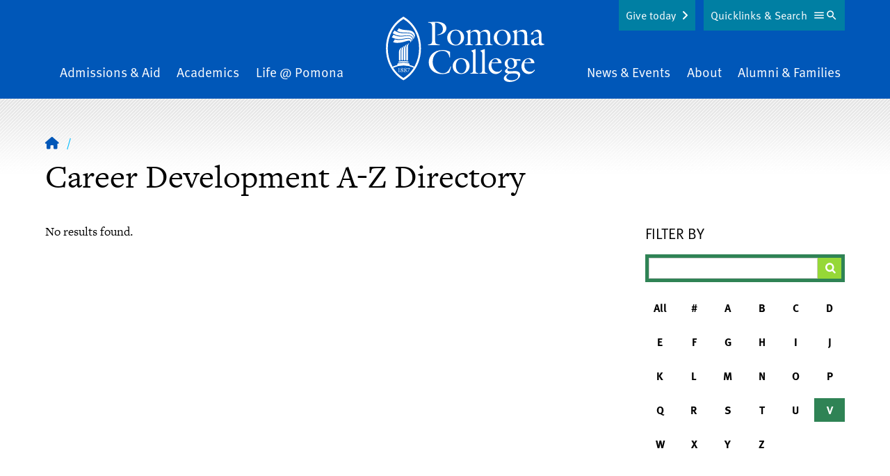

--- FILE ---
content_type: text/html; charset=UTF-8
request_url: https://www.pomona.edu/directory/career-development?letter=V
body_size: 19263
content:


<!DOCTYPE html>
<html lang="en" dir="ltr" prefix="og: https://ogp.me/ns#">
  <head>
    <meta charset="utf-8" />
<link rel="shortlink" href="https://www.pomona.edu/directory/career-development" />
<link rel="canonical" href="https://www.pomona.edu/directory/career-development" />
<link rel="icon" href="/themes/custom/pomona/images/favicon.ico" />
<link rel="icon" sizes="32x32" href="/themes/custom/pomona/images/favicon-32.png" />
<link rel="apple-touch-icon" sizes="144x144" href="/themes/custom/pomona/images/favicon-144.png" />
<link rel="apple-touch-icon" sizes="152x152" href="/themes/custom/pomona/images/favicon-152.png" />
<meta property="og:site_name" content="Pomona College in Claremont, California - Pomona College" />
<meta property="og:type" content="article" />
<meta property="og:url" content="https://www.pomona.edu/directory/career-development" />
<meta property="og:title" content="A-Z Directory | Pomona College in Claremont, California - Pomona College" />
<meta property="og:image" content="https://www.pomona.edu/themes/custom/pomona/images/social-sharing-logo.png" />
<meta name="Generator" content="Drupal 11 (https://www.drupal.org)" />
<meta name="MobileOptimized" content="width" />
<meta name="HandheldFriendly" content="true" />
<meta name="viewport" content="width=device-width, initial-scale=1.0" />
<script>window.a2a_config=window.a2a_config||{};a2a_config.callbacks=[];a2a_config.overlays=[];a2a_config.templates={};a2a_config.icon_color = "transparent,#ffe121";</script>

    <title>A-Z Directory | Pomona College in Claremont, California - Pomona College</title>
    <link rel="stylesheet" media="all" href="/core/assets/vendor/jquery.ui/themes/base/core.css?t8vp8e" />
<link rel="stylesheet" media="all" href="/core/assets/vendor/jquery.ui/themes/base/controlgroup.css?t8vp8e" />
<link rel="stylesheet" media="all" href="/core/assets/vendor/jquery.ui/themes/base/checkboxradio.css?t8vp8e" />
<link rel="stylesheet" media="all" href="/core/assets/vendor/jquery.ui/themes/base/resizable.css?t8vp8e" />
<link rel="stylesheet" media="all" href="/core/assets/vendor/jquery.ui/themes/base/button.css?t8vp8e" />
<link rel="stylesheet" media="all" href="/core/assets/vendor/jquery.ui/themes/base/dialog.css?t8vp8e" />
<link rel="stylesheet" media="all" href="/themes/contrib/stable/css/core/components/progress.module.css?t8vp8e" />
<link rel="stylesheet" media="all" href="/themes/contrib/stable/css/core/components/ajax-progress.module.css?t8vp8e" />
<link rel="stylesheet" media="all" href="/themes/contrib/stable/css/system/components/align.module.css?t8vp8e" />
<link rel="stylesheet" media="all" href="/themes/contrib/stable/css/system/components/container-inline.module.css?t8vp8e" />
<link rel="stylesheet" media="all" href="/themes/contrib/stable/css/system/components/clearfix.module.css?t8vp8e" />
<link rel="stylesheet" media="all" href="/themes/contrib/stable/css/system/components/hidden.module.css?t8vp8e" />
<link rel="stylesheet" media="all" href="/themes/contrib/stable/css/system/components/js.module.css?t8vp8e" />
<link rel="stylesheet" media="all" href="/core/modules/ckeditor5/css/ckeditor5.dialog.fix.css?t8vp8e" />
<link rel="stylesheet" media="all" href="/themes/contrib/stable/css/views/views.module.css?t8vp8e" />
<link rel="stylesheet" media="all" href="/core/assets/vendor/jquery.ui/themes/base/theme.css?t8vp8e" />
<link rel="stylesheet" media="all" href="/modules/contrib/addtoany/css/addtoany.css?t8vp8e" />
<link rel="stylesheet" media="all" href="/modules/contrib/better_exposed_filters/css/better_exposed_filters.css?t8vp8e" />
<link rel="stylesheet" media="all" href="/libraries/fontawesome/css/fontawesome.min.css?t8vp8e" />
<link rel="stylesheet" media="all" href="/libraries/fontawesome/css/brands.min.css?t8vp8e" />
<link rel="stylesheet" media="all" href="/libraries/fontawesome/css/regular.min.css?t8vp8e" />
<link rel="stylesheet" media="all" href="/libraries/fontawesome/css/v4-shims.min.css?t8vp8e" />
<link rel="stylesheet" media="all" href="/libraries/fontawesome/css/solid.min.css?t8vp8e" />
<link rel="stylesheet" media="all" href="/themes/custom/pomona/components/breadcrumbs/breadcrumbs.css?t8vp8e" />
<link rel="stylesheet" media="all" href="/themes/custom/pomona/components/header/header.css?t8vp8e" />
<link rel="stylesheet" media="all" href="/themes/custom/pomona/components/footer/footer.css?t8vp8e" />
<link rel="stylesheet" media="all" href="/themes/custom/pomona/css/tailwind-supplemental.css?t8vp8e" />
<link rel="stylesheet" media="all" href="/themes/custom/pomona/css/main.css?t8vp8e" />
<link rel="stylesheet" media="all" href="/themes/custom/pomona/css/patterns.css?t8vp8e" />
<link rel="stylesheet" media="all" href="/themes/custom/pomona/css/hiraku.css?t8vp8e" />
<link rel="stylesheet" media="all" href="/themes/custom/pomona/css/anchors.css?t8vp8e" />
<link rel="stylesheet" media="all" href="/themes/custom/pomona/js/lib/fancybox-apps/fancybox/fancybox.css?t8vp8e" />
<link rel="stylesheet" media="all" href="/themes/custom/pomona/css/magnific.css?t8vp8e" />
<link rel="stylesheet" media="all" href="/themes/custom/pomona/js/lib/rtResponsiveTables/jquery.rtResponsiveTables.css?t8vp8e" />
<link rel="stylesheet" media="all" href="/sites/default/files/asset_injector/css/accessibility_fixes-366c4223be064a3abd05bd04cd279d14.css?t8vp8e" />
<link rel="stylesheet" media="all" href="/sites/default/files/asset_injector/css/animate-178b651958ceff556cbc5f355e08bbf1.css?t8vp8e" />
<link rel="stylesheet" media="all" href="/sites/default/files/asset_injector/css/blog_category_selection-9cb22d73023f52403faa83cc7208a74c.css?t8vp8e" />
<link rel="stylesheet" media="all" href="/sites/default/files/asset_injector/css/inset_paragraph_spacing_fix-b9345ea18fa50e9fbdf4a760e3d92aab.css?t8vp8e" />
<link rel="stylesheet" media="all" href="/sites/default/files/asset_injector/css/instagram_right_column_grid-dc1707e2ed0249a932be7e5083b30b35.css?t8vp8e" />
<link rel="stylesheet" media="all" href="/sites/default/files/asset_injector/css/max_height_accordion-28e96eab4ecb10e7f05e49da17871eb9.css?t8vp8e" />
<link rel="stylesheet" media="all" href="/sites/default/files/asset_injector/css/missing_classes-2c6c74c2a551701f8b4fb930f0350df6.css?t8vp8e" />
<link rel="stylesheet" media="all" href="/sites/default/files/asset_injector/css/narrow_mobile_website_fix-c3adc1a724dd569db3afbe3ffbc52248.css?t8vp8e" />
<link rel="stylesheet" media="all" href="/sites/default/files/asset_injector/css/node_preview_fix-0b53968b5f48f9dae1c8761044ca9003.css?t8vp8e" />
<link rel="stylesheet" media="all" href="/sites/default/files/asset_injector/css/sitewide_fixes-a00b8cc04727df826ccf4e70affbd86b.css?t8vp8e" />
<link rel="stylesheet" media="all" href="/sites/default/files/asset_injector/css/staff_listing_fixes-49b292a49a740d37c5f69f779ca0b035.css?t8vp8e" />
<link rel="stylesheet" media="all" href="/sites/default/files/asset_injector/css/youtube_responsive_videos-0d6d3ce50bd5c11895051a8a5313ddfe.css?t8vp8e" />

    <script type="application/json" data-drupal-selector="drupal-settings-json">{"path":{"baseUrl":"\/","pathPrefix":"","currentPath":"directory\/career-development","currentPathIsAdmin":false,"isFront":false,"currentLanguage":"en","currentQuery":{"letter":"V"}},"pluralDelimiter":"\u0003","suppressDeprecationErrors":true,"gtag":{"tagId":"","consentMode":false,"otherIds":[],"events":[],"additionalConfigInfo":[]},"ajaxPageState":{"libraries":"[base64]","theme":"pomona","theme_token":null},"ajaxTrustedUrl":{"\/directory\/career-development":true},"gtm":{"tagId":null,"settings":{"data_layer":"dataLayer","include_classes":false,"allowlist_classes":"","blocklist_classes":"","include_environment":false,"environment_id":"","environment_token":""},"tagIds":["GTM-PVBCHG"]},"user":{"uid":0,"permissionsHash":"1512d25eb7b629010b0566e18bad050cf6fe93825c765eba448737dae27a9e3c"}}</script>
<script src="/core/assets/vendor/jquery/jquery.min.js?v=4.0.0-rc.1"></script>
<script src="/core/assets/vendor/once/once.min.js?v=1.0.1"></script>
<script src="/core/misc/drupalSettingsLoader.js?v=11.3.2"></script>
<script src="/core/misc/drupal.js?v=11.3.2"></script>
<script src="/core/misc/drupal.init.js?v=11.3.2"></script>
<script src="/core/assets/vendor/jquery.ui/ui/version-min.js?v=11.3.2"></script>
<script src="/core/assets/vendor/jquery.ui/ui/data-min.js?v=11.3.2"></script>
<script src="/core/assets/vendor/jquery.ui/ui/disable-selection-min.js?v=11.3.2"></script>
<script src="/core/assets/vendor/jquery.ui/ui/jquery-patch-min.js?v=11.3.2"></script>
<script src="/core/assets/vendor/jquery.ui/ui/scroll-parent-min.js?v=11.3.2"></script>
<script src="/core/assets/vendor/jquery.ui/ui/unique-id-min.js?v=11.3.2"></script>
<script src="/core/assets/vendor/jquery.ui/ui/focusable-min.js?v=11.3.2"></script>
<script src="/core/assets/vendor/jquery.ui/ui/keycode-min.js?v=11.3.2"></script>
<script src="/core/assets/vendor/jquery.ui/ui/plugin-min.js?v=11.3.2"></script>
<script src="/core/assets/vendor/jquery.ui/ui/widget-min.js?v=11.3.2"></script>
<script src="/core/assets/vendor/jquery.ui/ui/labels-min.js?v=11.3.2"></script>
<script src="/core/assets/vendor/jquery.ui/ui/widgets/controlgroup-min.js?v=11.3.2"></script>
<script src="/core/assets/vendor/jquery.ui/ui/form-reset-mixin-min.js?v=11.3.2"></script>
<script src="/core/assets/vendor/jquery.ui/ui/widgets/mouse-min.js?v=11.3.2"></script>
<script src="/core/assets/vendor/jquery.ui/ui/widgets/checkboxradio-min.js?v=11.3.2"></script>
<script src="/core/assets/vendor/jquery.ui/ui/widgets/draggable-min.js?v=11.3.2"></script>
<script src="/core/assets/vendor/jquery.ui/ui/widgets/resizable-min.js?v=11.3.2"></script>
<script src="/core/assets/vendor/jquery.ui/ui/widgets/button-min.js?v=11.3.2"></script>
<script src="/core/assets/vendor/jquery.ui/ui/widgets/dialog-min.js?v=11.3.2"></script>
<script src="/core/assets/vendor/tabbable/index.umd.min.js?v=6.3.0"></script>
<script src="/core/assets/vendor/tua-body-scroll-lock/tua-bsl.umd.min.js?v=11.3.2"></script>
<script src="/sites/default/files/asset_injector/js/wow_animations-a26a117ff59c944bbb654bf506f69786.js?t8vp8e"></script>
<script src="/modules/contrib/google_tag/js/gtag.js?t8vp8e"></script>
<script src="/core/misc/progress.js?v=11.3.2"></script>
<script src="/core/assets/vendor/loadjs/loadjs.min.js?v=4.3.0"></script>
<script src="/core/misc/debounce.js?v=11.3.2"></script>
<script src="/core/misc/announce.js?v=11.3.2"></script>
<script src="/core/misc/message.js?v=11.3.2"></script>
<script src="/core/misc/ajax.js?v=11.3.2"></script>
<script src="/themes/contrib/stable/js/ajax.js?v=11.3.2"></script>
<script src="/modules/contrib/google_tag/js/gtm.js?t8vp8e"></script>
<script src="/core/misc/displace.js?v=11.3.2"></script>
<script src="/core/misc/position.js?v=11.3.2"></script>
<script src="/core/misc/dialog/dialog-deprecation.js?v=11.3.2"></script>
<script src="/core/misc/dialog/dialog.js?v=11.3.2"></script>
<script src="/core/misc/dialog/dialog.position.js?v=11.3.2"></script>
<script src="/core/misc/dialog/dialog.jquery-ui.js?v=11.3.2"></script>
<script src="/core/modules/ckeditor5/js/ckeditor5.dialog.fix.js?v=11.3.2"></script>
<script src="/core/misc/dialog/dialog.ajax.js?v=11.3.2"></script>
<script src="/themes/custom/pomona/js/patterns/accordion.js?v=1.x"></script>
<script src="/themes/custom/pomona/js/lib/atAccordionOrTabs/jquery.bbq.js?v=1.2"></script>
<script src="/themes/custom/pomona/js/lib/jquery.magnific-popup.min.js?v=1.2"></script>
<script src="/themes/custom/pomona/js/lib/jquery-accessible-accordion.js?v=1.2"></script>
<script src="/themes/custom/pomona/js/lib/atAccordionOrTabs/jquery.atAccordionOrTabs.js?v=1.2"></script>
<script src="/themes/custom/pomona/js/lib/rtResponsiveTables/jquery.rtResponsiveTables.js?v=1.2"></script>
<script src="/themes/custom/pomona/js/lib/jquery.jsonp-2.4.0.js?v=1.2"></script>
<script src="/themes/custom/pomona/js/lib/jquery.jsonp-sort.js?v=1.2"></script>
<script src="/themes/custom/pomona/js/lib/jquery.url-parser.js?v=1.2"></script>
<script src="/themes/custom/pomona/js/lib/tableau-js-api.js?v=1.2"></script>
<script src="/themes/custom/pomona/js/lib/chart.min.js?v=1.2"></script>
<script src="/themes/custom/pomona/js/lib/chartjs-plugin-datalabels.min.js?v=1.2"></script>
<script src="/themes/custom/pomona/js/lib/chartjs-plugin-deferred.min.js?v=1.2"></script>
<script src="/themes/custom/pomona/js/lib/hiraku.js?v=1.2"></script>
<script src="/themes/custom/pomona/js/lib/jquery.fitvids.js?v=1.2"></script>
<script src="/themes/custom/pomona/js/toggle-button.js?v=1.2"></script>
<script src="/themes/custom/pomona/js/main.js?v=1.2"></script>
<script src="/themes/custom/pomona/js/lib/fancybox-apps/fancybox/fancybox.umd.js?v=1.2"></script>
<script src="/themes/custom/pomona/js/fancybox-tweaks.js?v=1.2"></script>

  </head>
  <body class="not-logged-in  no-sidebars  ">
  <noscript><iframe src="https://www.googletagmanager.com/ns.html?id=GTM-PVBCHG"
                  height="0" width="0" style="display:none;visibility:hidden"></iframe></noscript>

    <div class="dialog-off-canvas-main-canvas" data-off-canvas-main-canvas role="main">
    


    <a href="#main-content" class="sr-only focusable" id="skip-link">Skip to main content</a>
<div id="cookie-banner"></div>
<div id="page" class="relative z-0 c-offcanvas-content-wrap bg-white h-full md:pt-16">
      <div>
    
  </div>

            <header id="header" class="main-header text-white bg-blue overflow-hidden" role="banner">
  <div class="relative">
    <div class="inner-header">
      <div class="inner-header-wrapper sm:px-20 py-20">
        <div class="upper-logo lg:tw-hidden md:text-center c-container">
          <a class="inline-block" href="/">
            <svg viewBox="0 0 228 94" fill="none" xmlns="http://www.w3.org/2000/svg"><g fill="#fff"><path d="m60.722 7.822 10.76-.373c14.414-.541 15.522 7.186 15.522 9.108 0 6.893-6.854 9.35-12.619 9.991l-.144-.735c4.473-.69 7.733-2.98 7.733-7.945 0-6.396-5.372-9.302-11.133-9.252V32.95c0 5.418.095 6.4 6.55 7.334v.74H60.395v-.76c5.915-.784 5.964-2.264 6.108-7.334V17.67c0-6.695 0-8.816-5.76-9.109l-.02-.74zm39.582 33.674c-6.754 0-12.122-4.28-12.122-11.273 0-6.793 5.566-11.471 12.167-11.471 6.704 0 12.072 4.33 12.072 11.273-.01 6.694-5.616 11.471-12.117 11.471zm-.05-21.662c-5.323 0-7.49 5.518-7.49 10.042s2.56 10.538 7.883 10.538c4.97 0 7.192-5.662 7.192-9.898 0-4.529-2.217-10.682-7.585-10.682zm21.232 15.46c0 4.037.194 4.43 3.449 4.966V41h-10.839v-.735c3.399-.542 3.548-1.133 3.593-4.967v-9.41c0-2.066.05-2.707-2.41-4.47v-.496l5.859-2.165.542.198-.393 3.79c2.267-1.987 5.03-3.973 8.181-3.973 2.56 0 5.124 1.49 6.014 3.972 2.316-1.986 4.97-3.972 8.176-3.972 7.291 0 6.406 7.449 6.406 10.09v6.456c0 4.038.199 4.43 3.449 4.966v.74h-10.839v-.76c3.399-.54 3.548-1.132 3.593-4.966v-5.224c0-1.872.79-8.76-5.567-8.76-2.117 0-3.479.934-4.925 2.409v11.57c0 4.038.194 4.43 3.449 4.967V41h-10.839v-.735c3.399-.542 3.548-1.133 3.598-4.967v-5.224c0-2.657.591-8.76-5.522-8.76-2.117 0-3.593 1.033-4.97 2.458l-.005 11.522zm45.819 6.202c-6.749 0-12.122-4.28-12.122-11.273 0-6.793 5.567-11.471 12.172-11.471 6.7 0 12.072 4.33 12.072 11.273 0 6.694-5.616 11.471-12.122 11.471zm-.049-21.662c-5.323 0-7.49 5.518-7.49 10.042s2.564 10.538 7.882 10.538c4.97 0 7.197-5.662 7.197-9.898 0-4.529-2.217-10.682-7.589-10.682zm17.39 6.054c0-2.066.05-2.707-2.416-4.47v-.496l5.865-2.165.542.198-.393 3.59c2.808-2.065 5.517-3.788 8.673-3.788 5.909 0 6.208 4.871 6.208 7.776v8.76c0 4.038.193 4.43 3.841 4.967V41h-11.48v-.735c3.648-.542 3.792-1.133 3.841-4.967v-5.666c0-3.446.15-8.318-5.859-8.318-2.023 0-3.4.636-5.025 2.116v11.864c0 4.037.194 4.43 3.842 4.966V41h-11.481v-.735c3.648-.542 3.792-1.133 3.842-4.967v-9.41zm35.278 2.915c.392-5.363-.995-7.578-4.881-7.578-3.4 0-3.052 1.624-3.052 4.33l-2.485.15c-.392 0-1.133.049-1.133-.497 0-1.331 5.422-6.456 9.408-6.456 4.538 0 5.915 3.446 5.915 7.384v6.992c0 4.33-.293 5.364 4.284 6.302v.735c-1.869.542-3.479 1.083-4.97 1.083-2.068 0-2.858-1.177-3.101-3.099-1.581 1.773-3.748 3.347-6.263 3.347-3.151 0-4.925-2.657-4.925-5.611.001-.732.101-1.46.298-2.166l10.905-4.916zm-6.655 4.385a6.647 6.647 0 0 0-.343 1.986c0 2.071 1.183 3.889 3.449 3.889 1.332 0 2.659-.884 3.549-1.818v-7.449l-6.655 3.392zM92.223 58.694h-.736c-.944-5.558-4.19-9.53-10.104-9.53-9.016 0-14.09 7.384-14.09 15.856 0 9.699 7.455 16.443 14.582 16.443 6.461 0 9.02-4.728 11.237-10.046l.691.297a46.626 46.626 0 0 1-2.714 8.81 22.714 22.714 0 0 1-10.05 2.12c-10.297 0-19.462-5.909-19.462-17.033 0-8.765 6.849-17.624 19.856-17.624 3.747 0 7.54.735 10.79 2.657v8.05zm15.963 23.826c-6.754 0-12.122-4.285-12.122-11.272 0-6.794 5.567-11.472 12.167-11.472 6.705 0 12.072 4.33 12.072 11.273 0 6.694-5.616 11.471-12.117 11.471zm-.049-21.661c-5.323 0-7.49 5.512-7.49 10.041 0 4.529 2.559 10.543 7.882 10.543 4.97 0 7.192-5.661 7.192-9.897 0-4.534-2.217-10.687-7.584-10.687zm13.3 21.17v-.74c3.648-.541 3.792-1.132 3.841-4.966V53.817c0-2.066.05-2.707-2.415-4.47v-.496l5.671-2.17.542.193v29.444c0 4.037.193 4.43 3.836 4.966v.74l-11.475.005zm13.16 0v-.74c3.643-.541 3.793-1.132 3.842-4.966V53.817c0-2.066.05-2.707-2.415-4.47v-.496l5.666-2.17.546.193v29.444c0 4.037.194 4.43 3.842 4.966v.74l-11.481.005zm17.246-12.554c-.397 5.12 3.102 9.892 8.673 9.892 2.56 0 4.334-1.132 5.81-3.099l.741.542c-1.874 3.198-5.224 5.71-9.071 5.71-6.108 0-10.342-5.02-10.342-10.925 0-6.351 4.433-11.814 11.083-11.814 4.438 0 7.39 2.806 7.589 7.236h-14.289l-.194 2.458zm9.806-3.794c-.447-2.265-1.829-4.822-4.438-4.822-2.808 0-4.473 2.756-5.025 5.214l9.463-.392zm23.35 12.603c5.273-.198 8.181 2.017 8.181 5.32 0 4.821-6.556 10.338-15.328 10.338-5.86 0-8.275-2.954-8.275-5.02 0-3.695 3.792-5.418 6.6-6.893-1.869-.248-5.025-1.49-5.025-3.745 0-1.524 2.614-3.446 3.743-4.33-2.361-1.33-4.036-3.546-4.036-6.302 0-5.07 4.632-7.876 9.259-7.876 2.246.025 4.456.563 6.461 1.574h7.043v2.066l-6.014-.144a7.285 7.285 0 0 1 .994 3.839c0 5.02-4.538 7.876-9.165 7.876a10.647 10.647 0 0 1-3.697-.64c-1.626 1.524-1.576 4.384 2.957 4.186l6.302-.249zm-7.247 3.745c-1.769.785-4.577 2.756-4.577 4.921 0 3.596 5.224 4.579 7.977 4.579 3.549 0 9.07-1.53 9.07-5.91 0-4.628-6.406-3.938-7.639-3.888l-4.831.298zm6.655-14.228c0-3.203-1.431-6.952-5.124-6.952-3.201 0-4.239 3.297-4.239 5.959 0 4.872 2.982 7.086 5.174 7.086 3.3.01 4.189-3.337 4.189-6.093zm14.731 1.674c-.397 5.12 3.102 9.892 8.668 9.892 2.565 0 4.339-1.132 5.815-3.099l.741.542c-1.874 3.198-5.224 5.71-9.066 5.71-6.113 0-10.347-5.02-10.347-10.925 0-6.351 4.433-11.814 11.088-11.814 4.428 0 7.385 2.806 7.584 7.236h-14.289l-.194 2.458zm9.801-3.794c-.442-2.265-1.819-4.822-4.433-4.822-2.808 0-4.473 2.756-5.025 5.214l9.458-.392zM19.262 78.275c0-1.49 0-2.737.055-4.395h-2.063v.114c1.193.129 1.228.407 1.228 1.395v2.866c0 1.067 0 1.38-1.253 1.49v.129h3.29v-.13c-1.257-.089-1.237-.402-1.257-1.47zm4.393-1.605-.08-.064c.612-.372 1.219-.735 1.219-1.544 0-.89-.89-1.292-1.66-1.292-.865 0-1.81.462-1.81 1.44 0 .75.587 1.168 1.124 1.565l.09.064c-.687.343-1.452.825-1.452 1.684 0 1.033 1.024 1.49 1.918 1.49.895 0 1.934-.527 1.934-1.55 0-.859-.671-1.32-1.282-1.792zm-1.545-1.797a.843.843 0 0 1 .84-.88 1.083 1.083 0 0 1 1.043 1.218 1.777 1.777 0 0 1-.546 1.306c-.537-.408-1.337-.87-1.337-1.644zm1.038 4.921a1.362 1.362 0 0 1-1.282-1.43 1.822 1.822 0 0 1 .81-1.43c.617.496 1.466.933 1.466 1.812a.992.992 0 0 1-.994 1.048zm2.784-1.271c0 1.033 1.024 1.49 1.918 1.49.895 0 1.923-.542 1.923-1.565 0-.859-.66-1.32-1.272-1.792l-.08-.065c.612-.372 1.218-.735 1.218-1.544 0-.89-.89-1.291-1.665-1.291-.86 0-1.804.461-1.804 1.44 0 .75.587 1.167 1.118 1.564l.09.064c-.7.358-1.446.84-1.446 1.699zm.994-3.65a.843.843 0 0 1 .86-.88 1.085 1.085 0 0 1 1.048 1.218 1.777 1.777 0 0 1-.556 1.296c-.547-.398-1.352-.86-1.352-1.634zm.566 2.06c.612.497 1.491.934 1.491 1.813a.993.993 0 0 1-.994 1.048 1.363 1.363 0 0 1-1.282-1.43 1.822 1.822 0 0 1 .795-1.43h-.01zm4.463-2.328h1.8l-2.818 5.423h.61l2.983-6.094-.075-.054h-3.593l-.457 1.604.134.03c.512-.775.412-.91 1.416-.91z"/><path d="M25.256 0S.087 12.33.087 45.588s25.169 45.99 25.169 45.99 25.168-12.663 25.168-45.99S25.256 0 25.256 0zm0 88.177a42.863 42.863 0 0 1-14.766-14.68 34.515 34.515 0 0 1 14.84-3.248 34.575 34.575 0 0 1 14.722 3.199 42.8 42.8 0 0 1-14.796 14.729zM40.93 71.973a34.031 34.031 0 0 0-6.913-2.449v-.73c0-1.45-.795-1.633-1.864-1.862a37.466 37.466 0 0 0-13.797 0c-1.133.224-1.863.382-1.863 1.862v.765a33.942 33.942 0 0 0-6.879 2.448 27.986 27.986 0 0 1-.522-.928 53.633 53.633 0 0 1-6.327-25.49A52.571 52.571 0 0 1 9.093 20.29 43.612 43.612 0 0 1 25.256 3.407 43.612 43.612 0 0 1 41.419 20.29a52.572 52.572 0 0 1 6.326 25.297 53.634 53.634 0 0 1-6.326 25.506c-.16.293-.324.586-.488.879z"/><path d="M31.702 64.424a36.439 36.439 0 0 0-6.461-.526 37.068 37.068 0 0 0-6.431.551c-.572.1-.895.377-.82.889a.69.69 0 0 0 .874.606 37.03 37.03 0 0 1 6.377-.556 37.76 37.76 0 0 1 6.377.546.718.718 0 0 0 .884-.586c.11-.526-.233-.82-.8-.924zm-12.937-13.77v11.545a1.246 1.246 0 0 0 2.084.81c.23-.21.373-.5.4-.81V49.25a8.068 8.068 0 0 1 .627-3.065 6.196 6.196 0 0 1 1.337-2.16s-.537.035-1.685 1.082c-1.148 1.048-2.763 2.682-2.763 5.547z"/><path d="M22.259 48.707v13.165a1.251 1.251 0 0 0 2.07.781c.23-.201.377-.479.415-.781V47.118a8 8 0 0 1 .621-3.05 6.15 6.15 0 0 1 1.332-2.165s-.542.035-1.685 1.083-2.753 2.86-2.753 5.72z"/><path d="M30.211 39.728s-.542.035-1.685 1.083-2.768 2.89-2.768 5.736v15.325a1.25 1.25 0 0 0 2.07.781c.23-.201.377-.479.415-.781v-16.92a8.05 8.05 0 0 1 .616-3.049 6.127 6.127 0 0 1 1.352-2.175z"/><path d="M29.257 44.694v17.49a1.252 1.252 0 0 0 2.485 0V43.11a8.05 8.05 0 0 1 .651-3.05 6.041 6.041 0 0 1 1.337-2.16s-.542.035-1.685 1.083-2.788 2.86-2.788 5.711zm2.728-12.991c-3.394 0-8.653 1.798-12.922 1.798-4.27 0-6.242-.825-6.242-.825l-2.52 3.919a15.02 15.02 0 0 0 5.964 1.092c7.917 0 13.315-3.193 16.898-3.193.925 0 1.894.253 2.068 1.177a2.152 2.152 0 0 1-.537 1.813s1.794-1.177 1.794-2.841c0-1.664-1.113-2.94-4.503-2.94z"/><path d="M30.678 27.695c-5.601.259-6.834 1.396-12.922.547-3.087-.432-6.834-2.354-6.834-2.354L8.437 29.8a21.26 21.26 0 0 0 10.04 2.602c5.63.075 9.274-1.614 13.722-1.614 3.062 0 4.085 1.321 4.433 1.937.43.861.502 1.858.199 2.771 0 0 2.59-2.83.353-5.72-1.471-1.893-4.294-2.18-6.506-2.082z"/><path d="M39.848 29.483c-.219-3.233-3.623-5.02-6.148-5.398-5.736-.854-8.802.358-14.02-.864-3.733-.874-7.326-3.357-7.326-3.357l-2.655 3.948a20.587 20.587 0 0 0 10.79 3.685c4.777.129 6.88-.68 11.203-.64 4.1.039 5.78 2.02 6.073 2.368 1.8 2.106.497 4.718.497 4.718a5.517 5.517 0 0 0 1.586-4.46z"/><path d="M33.466 19.7c-5.034-.58-6.272-.442-9.383-.993a21.8 21.8 0 0 1-5.467-1.942l-2.58 3.874a20.818 20.818 0 0 0 9.324 2.205c5.964 0 9.225-.234 12.48 1.986 4.056 2.746 2.266 7.121 1.988 7.613a8.16 8.16 0 0 0 1.948-5.13c-.044-3.526-2.818-6.952-8.31-7.613z"/></g></svg>
          </a>
        </div>
        <div class="nav-wrapper tw-hidden md:block c-container">
            <div>
    <nav id="main-menu2" aria-labelledby="block-mainnavigation-2-menu" class="main-navigation flex items-center justify-between px-4" >
  <div class="sr-only" id="block-mainnavigation-2-menu">Main Navigation</div>
      <ul class="menu w-full md:flex justify-between items-end mb-0">
    <li class="menu__item is_leaf mb-0 admissions-aid mx-2 pb-20 md:pb-0 md:text-left">
    <a href="/admissions-aid" class="menu__link hover:border-b-1 border-yellow">
      Admissions &amp; Aid    </a>
  </li>
    <li class="menu__item is_leaf mb-0 academics mx-2 pb-20 md:pb-0 md:text-center">
    <a href="/academics" class="menu__link hover:border-b-1 border-yellow">
      Academics    </a>
  </li>
    <li class="menu__item is_leaf mb-0 life-pomona mx-2 pb-20 md:pb-0 md:text-center">
    <a href="/life-at-pomona" class="menu__link hover:border-b-1 border-yellow">
      Life @ Pomona    </a>
  </li>
    <li class="menu__item is_leaf mb-0 home mx-2 tw-hidden lg:block mx-40 md:text-center">
    <a href="/" class="menu__link ">
              <span class="visually-hidden">Home</span>
        <svg viewBox="0 0 228 94" fill="none" xmlns="http://www.w3.org/2000/svg"><g fill="#fff"><path d="m60.722 7.822 10.76-.373c14.414-.541 15.522 7.186 15.522 9.108 0 6.893-6.854 9.35-12.619 9.991l-.144-.735c4.473-.69 7.733-2.98 7.733-7.945 0-6.396-5.372-9.302-11.133-9.252V32.95c0 5.418.095 6.4 6.55 7.334v.74H60.395v-.76c5.915-.784 5.964-2.264 6.108-7.334V17.67c0-6.695 0-8.816-5.76-9.109l-.02-.74zm39.582 33.674c-6.754 0-12.122-4.28-12.122-11.273 0-6.793 5.566-11.471 12.167-11.471 6.704 0 12.072 4.33 12.072 11.273-.01 6.694-5.616 11.471-12.117 11.471zm-.05-21.662c-5.323 0-7.49 5.518-7.49 10.042s2.56 10.538 7.883 10.538c4.97 0 7.192-5.662 7.192-9.898 0-4.529-2.217-10.682-7.585-10.682zm21.232 15.46c0 4.037.194 4.43 3.449 4.966V41h-10.839v-.735c3.399-.542 3.548-1.133 3.593-4.967v-9.41c0-2.066.05-2.707-2.41-4.47v-.496l5.859-2.165.542.198-.393 3.79c2.267-1.987 5.03-3.973 8.181-3.973 2.56 0 5.124 1.49 6.014 3.972 2.316-1.986 4.97-3.972 8.176-3.972 7.291 0 6.406 7.449 6.406 10.09v6.456c0 4.038.199 4.43 3.449 4.966v.74h-10.839v-.76c3.399-.54 3.548-1.132 3.593-4.966v-5.224c0-1.872.79-8.76-5.567-8.76-2.117 0-3.479.934-4.925 2.409v11.57c0 4.038.194 4.43 3.449 4.967V41h-10.839v-.735c3.399-.542 3.548-1.133 3.598-4.967v-5.224c0-2.657.591-8.76-5.522-8.76-2.117 0-3.593 1.033-4.97 2.458l-.005 11.522zm45.819 6.202c-6.749 0-12.122-4.28-12.122-11.273 0-6.793 5.567-11.471 12.172-11.471 6.7 0 12.072 4.33 12.072 11.273 0 6.694-5.616 11.471-12.122 11.471zm-.049-21.662c-5.323 0-7.49 5.518-7.49 10.042s2.564 10.538 7.882 10.538c4.97 0 7.197-5.662 7.197-9.898 0-4.529-2.217-10.682-7.589-10.682zm17.39 6.054c0-2.066.05-2.707-2.416-4.47v-.496l5.865-2.165.542.198-.393 3.59c2.808-2.065 5.517-3.788 8.673-3.788 5.909 0 6.208 4.871 6.208 7.776v8.76c0 4.038.193 4.43 3.841 4.967V41h-11.48v-.735c3.648-.542 3.792-1.133 3.841-4.967v-5.666c0-3.446.15-8.318-5.859-8.318-2.023 0-3.4.636-5.025 2.116v11.864c0 4.037.194 4.43 3.842 4.966V41h-11.481v-.735c3.648-.542 3.792-1.133 3.842-4.967v-9.41zm35.278 2.915c.392-5.363-.995-7.578-4.881-7.578-3.4 0-3.052 1.624-3.052 4.33l-2.485.15c-.392 0-1.133.049-1.133-.497 0-1.331 5.422-6.456 9.408-6.456 4.538 0 5.915 3.446 5.915 7.384v6.992c0 4.33-.293 5.364 4.284 6.302v.735c-1.869.542-3.479 1.083-4.97 1.083-2.068 0-2.858-1.177-3.101-3.099-1.581 1.773-3.748 3.347-6.263 3.347-3.151 0-4.925-2.657-4.925-5.611.001-.732.101-1.46.298-2.166l10.905-4.916zm-6.655 4.385a6.647 6.647 0 0 0-.343 1.986c0 2.071 1.183 3.889 3.449 3.889 1.332 0 2.659-.884 3.549-1.818v-7.449l-6.655 3.392zM92.223 58.694h-.736c-.944-5.558-4.19-9.53-10.104-9.53-9.016 0-14.09 7.384-14.09 15.856 0 9.699 7.455 16.443 14.582 16.443 6.461 0 9.02-4.728 11.237-10.046l.691.297a46.626 46.626 0 0 1-2.714 8.81 22.714 22.714 0 0 1-10.05 2.12c-10.297 0-19.462-5.909-19.462-17.033 0-8.765 6.849-17.624 19.856-17.624 3.747 0 7.54.735 10.79 2.657v8.05zm15.963 23.826c-6.754 0-12.122-4.285-12.122-11.272 0-6.794 5.567-11.472 12.167-11.472 6.705 0 12.072 4.33 12.072 11.273 0 6.694-5.616 11.471-12.117 11.471zm-.049-21.661c-5.323 0-7.49 5.512-7.49 10.041 0 4.529 2.559 10.543 7.882 10.543 4.97 0 7.192-5.661 7.192-9.897 0-4.534-2.217-10.687-7.584-10.687zm13.3 21.17v-.74c3.648-.541 3.792-1.132 3.841-4.966V53.817c0-2.066.05-2.707-2.415-4.47v-.496l5.671-2.17.542.193v29.444c0 4.037.193 4.43 3.836 4.966v.74l-11.475.005zm13.16 0v-.74c3.643-.541 3.793-1.132 3.842-4.966V53.817c0-2.066.05-2.707-2.415-4.47v-.496l5.666-2.17.546.193v29.444c0 4.037.194 4.43 3.842 4.966v.74l-11.481.005zm17.246-12.554c-.397 5.12 3.102 9.892 8.673 9.892 2.56 0 4.334-1.132 5.81-3.099l.741.542c-1.874 3.198-5.224 5.71-9.071 5.71-6.108 0-10.342-5.02-10.342-10.925 0-6.351 4.433-11.814 11.083-11.814 4.438 0 7.39 2.806 7.589 7.236h-14.289l-.194 2.458zm9.806-3.794c-.447-2.265-1.829-4.822-4.438-4.822-2.808 0-4.473 2.756-5.025 5.214l9.463-.392zm23.35 12.603c5.273-.198 8.181 2.017 8.181 5.32 0 4.821-6.556 10.338-15.328 10.338-5.86 0-8.275-2.954-8.275-5.02 0-3.695 3.792-5.418 6.6-6.893-1.869-.248-5.025-1.49-5.025-3.745 0-1.524 2.614-3.446 3.743-4.33-2.361-1.33-4.036-3.546-4.036-6.302 0-5.07 4.632-7.876 9.259-7.876 2.246.025 4.456.563 6.461 1.574h7.043v2.066l-6.014-.144a7.285 7.285 0 0 1 .994 3.839c0 5.02-4.538 7.876-9.165 7.876a10.647 10.647 0 0 1-3.697-.64c-1.626 1.524-1.576 4.384 2.957 4.186l6.302-.249zm-7.247 3.745c-1.769.785-4.577 2.756-4.577 4.921 0 3.596 5.224 4.579 7.977 4.579 3.549 0 9.07-1.53 9.07-5.91 0-4.628-6.406-3.938-7.639-3.888l-4.831.298zm6.655-14.228c0-3.203-1.431-6.952-5.124-6.952-3.201 0-4.239 3.297-4.239 5.959 0 4.872 2.982 7.086 5.174 7.086 3.3.01 4.189-3.337 4.189-6.093zm14.731 1.674c-.397 5.12 3.102 9.892 8.668 9.892 2.565 0 4.339-1.132 5.815-3.099l.741.542c-1.874 3.198-5.224 5.71-9.066 5.71-6.113 0-10.347-5.02-10.347-10.925 0-6.351 4.433-11.814 11.088-11.814 4.428 0 7.385 2.806 7.584 7.236h-14.289l-.194 2.458zm9.801-3.794c-.442-2.265-1.819-4.822-4.433-4.822-2.808 0-4.473 2.756-5.025 5.214l9.458-.392zM19.262 78.275c0-1.49 0-2.737.055-4.395h-2.063v.114c1.193.129 1.228.407 1.228 1.395v2.866c0 1.067 0 1.38-1.253 1.49v.129h3.29v-.13c-1.257-.089-1.237-.402-1.257-1.47zm4.393-1.605-.08-.064c.612-.372 1.219-.735 1.219-1.544 0-.89-.89-1.292-1.66-1.292-.865 0-1.81.462-1.81 1.44 0 .75.587 1.168 1.124 1.565l.09.064c-.687.343-1.452.825-1.452 1.684 0 1.033 1.024 1.49 1.918 1.49.895 0 1.934-.527 1.934-1.55 0-.859-.671-1.32-1.282-1.792zm-1.545-1.797a.843.843 0 0 1 .84-.88 1.083 1.083 0 0 1 1.043 1.218 1.777 1.777 0 0 1-.546 1.306c-.537-.408-1.337-.87-1.337-1.644zm1.038 4.921a1.362 1.362 0 0 1-1.282-1.43 1.822 1.822 0 0 1 .81-1.43c.617.496 1.466.933 1.466 1.812a.992.992 0 0 1-.994 1.048zm2.784-1.271c0 1.033 1.024 1.49 1.918 1.49.895 0 1.923-.542 1.923-1.565 0-.859-.66-1.32-1.272-1.792l-.08-.065c.612-.372 1.218-.735 1.218-1.544 0-.89-.89-1.291-1.665-1.291-.86 0-1.804.461-1.804 1.44 0 .75.587 1.167 1.118 1.564l.09.064c-.7.358-1.446.84-1.446 1.699zm.994-3.65a.843.843 0 0 1 .86-.88 1.085 1.085 0 0 1 1.048 1.218 1.777 1.777 0 0 1-.556 1.296c-.547-.398-1.352-.86-1.352-1.634zm.566 2.06c.612.497 1.491.934 1.491 1.813a.993.993 0 0 1-.994 1.048 1.363 1.363 0 0 1-1.282-1.43 1.822 1.822 0 0 1 .795-1.43h-.01zm4.463-2.328h1.8l-2.818 5.423h.61l2.983-6.094-.075-.054h-3.593l-.457 1.604.134.03c.512-.775.412-.91 1.416-.91z"/><path d="M25.256 0S.087 12.33.087 45.588s25.169 45.99 25.169 45.99 25.168-12.663 25.168-45.99S25.256 0 25.256 0zm0 88.177a42.863 42.863 0 0 1-14.766-14.68 34.515 34.515 0 0 1 14.84-3.248 34.575 34.575 0 0 1 14.722 3.199 42.8 42.8 0 0 1-14.796 14.729zM40.93 71.973a34.031 34.031 0 0 0-6.913-2.449v-.73c0-1.45-.795-1.633-1.864-1.862a37.466 37.466 0 0 0-13.797 0c-1.133.224-1.863.382-1.863 1.862v.765a33.942 33.942 0 0 0-6.879 2.448 27.986 27.986 0 0 1-.522-.928 53.633 53.633 0 0 1-6.327-25.49A52.571 52.571 0 0 1 9.093 20.29 43.612 43.612 0 0 1 25.256 3.407 43.612 43.612 0 0 1 41.419 20.29a52.572 52.572 0 0 1 6.326 25.297 53.634 53.634 0 0 1-6.326 25.506c-.16.293-.324.586-.488.879z"/><path d="M31.702 64.424a36.439 36.439 0 0 0-6.461-.526 37.068 37.068 0 0 0-6.431.551c-.572.1-.895.377-.82.889a.69.69 0 0 0 .874.606 37.03 37.03 0 0 1 6.377-.556 37.76 37.76 0 0 1 6.377.546.718.718 0 0 0 .884-.586c.11-.526-.233-.82-.8-.924zm-12.937-13.77v11.545a1.246 1.246 0 0 0 2.084.81c.23-.21.373-.5.4-.81V49.25a8.068 8.068 0 0 1 .627-3.065 6.196 6.196 0 0 1 1.337-2.16s-.537.035-1.685 1.082c-1.148 1.048-2.763 2.682-2.763 5.547z"/><path d="M22.259 48.707v13.165a1.251 1.251 0 0 0 2.07.781c.23-.201.377-.479.415-.781V47.118a8 8 0 0 1 .621-3.05 6.15 6.15 0 0 1 1.332-2.165s-.542.035-1.685 1.083-2.753 2.86-2.753 5.72z"/><path d="M30.211 39.728s-.542.035-1.685 1.083-2.768 2.89-2.768 5.736v15.325a1.25 1.25 0 0 0 2.07.781c.23-.201.377-.479.415-.781v-16.92a8.05 8.05 0 0 1 .616-3.049 6.127 6.127 0 0 1 1.352-2.175z"/><path d="M29.257 44.694v17.49a1.252 1.252 0 0 0 2.485 0V43.11a8.05 8.05 0 0 1 .651-3.05 6.041 6.041 0 0 1 1.337-2.16s-.542.035-1.685 1.083-2.788 2.86-2.788 5.711zm2.728-12.991c-3.394 0-8.653 1.798-12.922 1.798-4.27 0-6.242-.825-6.242-.825l-2.52 3.919a15.02 15.02 0 0 0 5.964 1.092c7.917 0 13.315-3.193 16.898-3.193.925 0 1.894.253 2.068 1.177a2.152 2.152 0 0 1-.537 1.813s1.794-1.177 1.794-2.841c0-1.664-1.113-2.94-4.503-2.94z"/><path d="M30.678 27.695c-5.601.259-6.834 1.396-12.922.547-3.087-.432-6.834-2.354-6.834-2.354L8.437 29.8a21.26 21.26 0 0 0 10.04 2.602c5.63.075 9.274-1.614 13.722-1.614 3.062 0 4.085 1.321 4.433 1.937.43.861.502 1.858.199 2.771 0 0 2.59-2.83.353-5.72-1.471-1.893-4.294-2.18-6.506-2.082z"/><path d="M39.848 29.483c-.219-3.233-3.623-5.02-6.148-5.398-5.736-.854-8.802.358-14.02-.864-3.733-.874-7.326-3.357-7.326-3.357l-2.655 3.948a20.587 20.587 0 0 0 10.79 3.685c4.777.129 6.88-.68 11.203-.64 4.1.039 5.78 2.02 6.073 2.368 1.8 2.106.497 4.718.497 4.718a5.517 5.517 0 0 0 1.586-4.46z"/><path d="M33.466 19.7c-5.034-.58-6.272-.442-9.383-.993a21.8 21.8 0 0 1-5.467-1.942l-2.58 3.874a20.818 20.818 0 0 0 9.324 2.205c5.964 0 9.225-.234 12.48 1.986 4.056 2.746 2.266 7.121 1.988 7.613a8.16 8.16 0 0 0 1.948-5.13c-.044-3.526-2.818-6.952-8.31-7.613z"/></g></svg>
          </a>
  </li>
    <li class="menu__item is_leaf mb-0 news-events mx-2 pb-20 md:pb-0 md:text-center">
    <a href="/news-events" class="menu__link hover:border-b-1 border-yellow">
      News &amp; Events    </a>
  </li>
    <li class="menu__item is_leaf mb-0 about mx-2 pb-20 md:pb-0 md:text-center">
    <a href="/about" class="menu__link hover:border-b-1 border-yellow">
      About    </a>
  </li>
    <li class="menu__item is_leaf mb-0 alumni-families mx-2 pb-20 md:pb-0 md:text-right">
    <a href="/alumni-families" class="menu__link hover:border-b-1 border-yellow">
      Alumni &amp; Families    </a>
  </li>
</ul>

  </nav>
  </div>

        </div>
      </div>

      <a class="give-button invisible lg:visible absolute top-0 btn btn-cyan btn-more py-10" href="/give-today">Give today</a>
    </div>
    <div class="mobile-menu-tray lg:tw-hidden">
      <details id="menu-tray">
        <summary class="absolute right-0 md:right-25 lg:right-50 cursor-pointer bg-cyan hover:bg-cyan-400 p-10">
          <div class="open-button flex items-center">
            <span class="tablet-label tw-hidden md:block">Quicklinks & Search</span>
            <span class="mobile-label md:tw-hidden">Menu</span>
            <svg width="18" height="18" viewBox="0 0 18 18" fill="none" xmlns="http://www.w3.org/2000/svg"><path d="M2.25 13.5H15.75V12H2.25V13.5ZM2.25 9.75H15.75V8.25H2.25V9.75ZM2.25 4.5V6H15.75V4.5H2.25Z" fill="white"/></svg>
            <svg width="18" height="18" viewBox="0 0 18 18" fill="none" xmlns="http://www.w3.org/2000/svg"><path d="M11.625 10.5H11.0325L10.8225 10.2975C11.5575 9.4425 12 8.3325 12 7.125C12 4.4325 9.8175 2.25 7.125 2.25C4.4325 2.25 2.25 4.4325 2.25 7.125C2.25 9.8175 4.4325 12 7.125 12C8.3325 12 9.4425 11.5575 10.2975 10.8225L10.5 11.0325V11.625L14.25 15.3675L15.3675 14.25L11.625 10.5ZM7.125 10.5C5.2575 10.5 3.75 8.9925 3.75 7.125C3.75 5.2575 5.2575 3.75 7.125 3.75C8.9925 3.75 10.5 5.2575 10.5 7.125C10.5 8.9925 8.9925 10.5 7.125 10.5Z" fill="white"/></svg>
          </div>
          <div class="close-button flex items-center">
            <span>Close</span>
            <svg width="18" height="18" fill="none" xmlns="http://www.w3.org/2000/svg"><path d="M15.75 14.325H2.25V3.75h13.5v10.575zm0-12.075H2.25c-.825 0-1.5.675-1.5 1.5v10.5c0 .825.675 1.5 1.5 1.5h13.5c.825 0 1.5-.675 1.5-1.5V3.75c0-.825-.675-1.5-1.5-1.5z" fill="#fff"/><path d="M10.943 6L9 7.942 7.058 6 6 7.058 7.942 9 6 10.943 7.058 12 9 10.057 10.943 12 12 10.943 10.057 9 12 7.058 10.943 6z" fill="#fff"/></svg>
          </div>
        </summary>
        <div class="menu-tray">
          <div class="md:tw-hidden c-container px-20 mb-10 md:mb-35">
              <div>
    
<nav aria-labelledby="block-mainnavigation-6-menu" id="block-mainnavigation-6">
            
  <div class="visually-hidden" id="block-mainnavigation-6-menu">Main navigation</div>
  

        <ul class="menu w-full md:flex justify-between items-end mb-0">
    <li class="menu__item is_leaf mb-0 admissions-aid mx-2 pb-20 md:pb-0 md:text-left">
    <a href="/admissions-aid" class="menu__link hover:border-b-1 border-yellow">
      Admissions &amp; Aid    </a>
  </li>
    <li class="menu__item is_leaf mb-0 academics mx-2 pb-20 md:pb-0 md:text-center">
    <a href="/academics" class="menu__link hover:border-b-1 border-yellow">
      Academics    </a>
  </li>
    <li class="menu__item is_leaf mb-0 life-pomona mx-2 pb-20 md:pb-0 md:text-center">
    <a href="/life-at-pomona" class="menu__link hover:border-b-1 border-yellow">
      Life @ Pomona    </a>
  </li>
    <li class="menu__item is_leaf mb-0 home mx-2 tw-hidden lg:block mx-40 md:text-center">
    <a href="/" class="menu__link ">
              <span class="visually-hidden">Home</span>
        <svg viewBox="0 0 228 94" fill="none" xmlns="http://www.w3.org/2000/svg"><g fill="#fff"><path d="m60.722 7.822 10.76-.373c14.414-.541 15.522 7.186 15.522 9.108 0 6.893-6.854 9.35-12.619 9.991l-.144-.735c4.473-.69 7.733-2.98 7.733-7.945 0-6.396-5.372-9.302-11.133-9.252V32.95c0 5.418.095 6.4 6.55 7.334v.74H60.395v-.76c5.915-.784 5.964-2.264 6.108-7.334V17.67c0-6.695 0-8.816-5.76-9.109l-.02-.74zm39.582 33.674c-6.754 0-12.122-4.28-12.122-11.273 0-6.793 5.566-11.471 12.167-11.471 6.704 0 12.072 4.33 12.072 11.273-.01 6.694-5.616 11.471-12.117 11.471zm-.05-21.662c-5.323 0-7.49 5.518-7.49 10.042s2.56 10.538 7.883 10.538c4.97 0 7.192-5.662 7.192-9.898 0-4.529-2.217-10.682-7.585-10.682zm21.232 15.46c0 4.037.194 4.43 3.449 4.966V41h-10.839v-.735c3.399-.542 3.548-1.133 3.593-4.967v-9.41c0-2.066.05-2.707-2.41-4.47v-.496l5.859-2.165.542.198-.393 3.79c2.267-1.987 5.03-3.973 8.181-3.973 2.56 0 5.124 1.49 6.014 3.972 2.316-1.986 4.97-3.972 8.176-3.972 7.291 0 6.406 7.449 6.406 10.09v6.456c0 4.038.199 4.43 3.449 4.966v.74h-10.839v-.76c3.399-.54 3.548-1.132 3.593-4.966v-5.224c0-1.872.79-8.76-5.567-8.76-2.117 0-3.479.934-4.925 2.409v11.57c0 4.038.194 4.43 3.449 4.967V41h-10.839v-.735c3.399-.542 3.548-1.133 3.598-4.967v-5.224c0-2.657.591-8.76-5.522-8.76-2.117 0-3.593 1.033-4.97 2.458l-.005 11.522zm45.819 6.202c-6.749 0-12.122-4.28-12.122-11.273 0-6.793 5.567-11.471 12.172-11.471 6.7 0 12.072 4.33 12.072 11.273 0 6.694-5.616 11.471-12.122 11.471zm-.049-21.662c-5.323 0-7.49 5.518-7.49 10.042s2.564 10.538 7.882 10.538c4.97 0 7.197-5.662 7.197-9.898 0-4.529-2.217-10.682-7.589-10.682zm17.39 6.054c0-2.066.05-2.707-2.416-4.47v-.496l5.865-2.165.542.198-.393 3.59c2.808-2.065 5.517-3.788 8.673-3.788 5.909 0 6.208 4.871 6.208 7.776v8.76c0 4.038.193 4.43 3.841 4.967V41h-11.48v-.735c3.648-.542 3.792-1.133 3.841-4.967v-5.666c0-3.446.15-8.318-5.859-8.318-2.023 0-3.4.636-5.025 2.116v11.864c0 4.037.194 4.43 3.842 4.966V41h-11.481v-.735c3.648-.542 3.792-1.133 3.842-4.967v-9.41zm35.278 2.915c.392-5.363-.995-7.578-4.881-7.578-3.4 0-3.052 1.624-3.052 4.33l-2.485.15c-.392 0-1.133.049-1.133-.497 0-1.331 5.422-6.456 9.408-6.456 4.538 0 5.915 3.446 5.915 7.384v6.992c0 4.33-.293 5.364 4.284 6.302v.735c-1.869.542-3.479 1.083-4.97 1.083-2.068 0-2.858-1.177-3.101-3.099-1.581 1.773-3.748 3.347-6.263 3.347-3.151 0-4.925-2.657-4.925-5.611.001-.732.101-1.46.298-2.166l10.905-4.916zm-6.655 4.385a6.647 6.647 0 0 0-.343 1.986c0 2.071 1.183 3.889 3.449 3.889 1.332 0 2.659-.884 3.549-1.818v-7.449l-6.655 3.392zM92.223 58.694h-.736c-.944-5.558-4.19-9.53-10.104-9.53-9.016 0-14.09 7.384-14.09 15.856 0 9.699 7.455 16.443 14.582 16.443 6.461 0 9.02-4.728 11.237-10.046l.691.297a46.626 46.626 0 0 1-2.714 8.81 22.714 22.714 0 0 1-10.05 2.12c-10.297 0-19.462-5.909-19.462-17.033 0-8.765 6.849-17.624 19.856-17.624 3.747 0 7.54.735 10.79 2.657v8.05zm15.963 23.826c-6.754 0-12.122-4.285-12.122-11.272 0-6.794 5.567-11.472 12.167-11.472 6.705 0 12.072 4.33 12.072 11.273 0 6.694-5.616 11.471-12.117 11.471zm-.049-21.661c-5.323 0-7.49 5.512-7.49 10.041 0 4.529 2.559 10.543 7.882 10.543 4.97 0 7.192-5.661 7.192-9.897 0-4.534-2.217-10.687-7.584-10.687zm13.3 21.17v-.74c3.648-.541 3.792-1.132 3.841-4.966V53.817c0-2.066.05-2.707-2.415-4.47v-.496l5.671-2.17.542.193v29.444c0 4.037.193 4.43 3.836 4.966v.74l-11.475.005zm13.16 0v-.74c3.643-.541 3.793-1.132 3.842-4.966V53.817c0-2.066.05-2.707-2.415-4.47v-.496l5.666-2.17.546.193v29.444c0 4.037.194 4.43 3.842 4.966v.74l-11.481.005zm17.246-12.554c-.397 5.12 3.102 9.892 8.673 9.892 2.56 0 4.334-1.132 5.81-3.099l.741.542c-1.874 3.198-5.224 5.71-9.071 5.71-6.108 0-10.342-5.02-10.342-10.925 0-6.351 4.433-11.814 11.083-11.814 4.438 0 7.39 2.806 7.589 7.236h-14.289l-.194 2.458zm9.806-3.794c-.447-2.265-1.829-4.822-4.438-4.822-2.808 0-4.473 2.756-5.025 5.214l9.463-.392zm23.35 12.603c5.273-.198 8.181 2.017 8.181 5.32 0 4.821-6.556 10.338-15.328 10.338-5.86 0-8.275-2.954-8.275-5.02 0-3.695 3.792-5.418 6.6-6.893-1.869-.248-5.025-1.49-5.025-3.745 0-1.524 2.614-3.446 3.743-4.33-2.361-1.33-4.036-3.546-4.036-6.302 0-5.07 4.632-7.876 9.259-7.876 2.246.025 4.456.563 6.461 1.574h7.043v2.066l-6.014-.144a7.285 7.285 0 0 1 .994 3.839c0 5.02-4.538 7.876-9.165 7.876a10.647 10.647 0 0 1-3.697-.64c-1.626 1.524-1.576 4.384 2.957 4.186l6.302-.249zm-7.247 3.745c-1.769.785-4.577 2.756-4.577 4.921 0 3.596 5.224 4.579 7.977 4.579 3.549 0 9.07-1.53 9.07-5.91 0-4.628-6.406-3.938-7.639-3.888l-4.831.298zm6.655-14.228c0-3.203-1.431-6.952-5.124-6.952-3.201 0-4.239 3.297-4.239 5.959 0 4.872 2.982 7.086 5.174 7.086 3.3.01 4.189-3.337 4.189-6.093zm14.731 1.674c-.397 5.12 3.102 9.892 8.668 9.892 2.565 0 4.339-1.132 5.815-3.099l.741.542c-1.874 3.198-5.224 5.71-9.066 5.71-6.113 0-10.347-5.02-10.347-10.925 0-6.351 4.433-11.814 11.088-11.814 4.428 0 7.385 2.806 7.584 7.236h-14.289l-.194 2.458zm9.801-3.794c-.442-2.265-1.819-4.822-4.433-4.822-2.808 0-4.473 2.756-5.025 5.214l9.458-.392zM19.262 78.275c0-1.49 0-2.737.055-4.395h-2.063v.114c1.193.129 1.228.407 1.228 1.395v2.866c0 1.067 0 1.38-1.253 1.49v.129h3.29v-.13c-1.257-.089-1.237-.402-1.257-1.47zm4.393-1.605-.08-.064c.612-.372 1.219-.735 1.219-1.544 0-.89-.89-1.292-1.66-1.292-.865 0-1.81.462-1.81 1.44 0 .75.587 1.168 1.124 1.565l.09.064c-.687.343-1.452.825-1.452 1.684 0 1.033 1.024 1.49 1.918 1.49.895 0 1.934-.527 1.934-1.55 0-.859-.671-1.32-1.282-1.792zm-1.545-1.797a.843.843 0 0 1 .84-.88 1.083 1.083 0 0 1 1.043 1.218 1.777 1.777 0 0 1-.546 1.306c-.537-.408-1.337-.87-1.337-1.644zm1.038 4.921a1.362 1.362 0 0 1-1.282-1.43 1.822 1.822 0 0 1 .81-1.43c.617.496 1.466.933 1.466 1.812a.992.992 0 0 1-.994 1.048zm2.784-1.271c0 1.033 1.024 1.49 1.918 1.49.895 0 1.923-.542 1.923-1.565 0-.859-.66-1.32-1.272-1.792l-.08-.065c.612-.372 1.218-.735 1.218-1.544 0-.89-.89-1.291-1.665-1.291-.86 0-1.804.461-1.804 1.44 0 .75.587 1.167 1.118 1.564l.09.064c-.7.358-1.446.84-1.446 1.699zm.994-3.65a.843.843 0 0 1 .86-.88 1.085 1.085 0 0 1 1.048 1.218 1.777 1.777 0 0 1-.556 1.296c-.547-.398-1.352-.86-1.352-1.634zm.566 2.06c.612.497 1.491.934 1.491 1.813a.993.993 0 0 1-.994 1.048 1.363 1.363 0 0 1-1.282-1.43 1.822 1.822 0 0 1 .795-1.43h-.01zm4.463-2.328h1.8l-2.818 5.423h.61l2.983-6.094-.075-.054h-3.593l-.457 1.604.134.03c.512-.775.412-.91 1.416-.91z"/><path d="M25.256 0S.087 12.33.087 45.588s25.169 45.99 25.169 45.99 25.168-12.663 25.168-45.99S25.256 0 25.256 0zm0 88.177a42.863 42.863 0 0 1-14.766-14.68 34.515 34.515 0 0 1 14.84-3.248 34.575 34.575 0 0 1 14.722 3.199 42.8 42.8 0 0 1-14.796 14.729zM40.93 71.973a34.031 34.031 0 0 0-6.913-2.449v-.73c0-1.45-.795-1.633-1.864-1.862a37.466 37.466 0 0 0-13.797 0c-1.133.224-1.863.382-1.863 1.862v.765a33.942 33.942 0 0 0-6.879 2.448 27.986 27.986 0 0 1-.522-.928 53.633 53.633 0 0 1-6.327-25.49A52.571 52.571 0 0 1 9.093 20.29 43.612 43.612 0 0 1 25.256 3.407 43.612 43.612 0 0 1 41.419 20.29a52.572 52.572 0 0 1 6.326 25.297 53.634 53.634 0 0 1-6.326 25.506c-.16.293-.324.586-.488.879z"/><path d="M31.702 64.424a36.439 36.439 0 0 0-6.461-.526 37.068 37.068 0 0 0-6.431.551c-.572.1-.895.377-.82.889a.69.69 0 0 0 .874.606 37.03 37.03 0 0 1 6.377-.556 37.76 37.76 0 0 1 6.377.546.718.718 0 0 0 .884-.586c.11-.526-.233-.82-.8-.924zm-12.937-13.77v11.545a1.246 1.246 0 0 0 2.084.81c.23-.21.373-.5.4-.81V49.25a8.068 8.068 0 0 1 .627-3.065 6.196 6.196 0 0 1 1.337-2.16s-.537.035-1.685 1.082c-1.148 1.048-2.763 2.682-2.763 5.547z"/><path d="M22.259 48.707v13.165a1.251 1.251 0 0 0 2.07.781c.23-.201.377-.479.415-.781V47.118a8 8 0 0 1 .621-3.05 6.15 6.15 0 0 1 1.332-2.165s-.542.035-1.685 1.083-2.753 2.86-2.753 5.72z"/><path d="M30.211 39.728s-.542.035-1.685 1.083-2.768 2.89-2.768 5.736v15.325a1.25 1.25 0 0 0 2.07.781c.23-.201.377-.479.415-.781v-16.92a8.05 8.05 0 0 1 .616-3.049 6.127 6.127 0 0 1 1.352-2.175z"/><path d="M29.257 44.694v17.49a1.252 1.252 0 0 0 2.485 0V43.11a8.05 8.05 0 0 1 .651-3.05 6.041 6.041 0 0 1 1.337-2.16s-.542.035-1.685 1.083-2.788 2.86-2.788 5.711zm2.728-12.991c-3.394 0-8.653 1.798-12.922 1.798-4.27 0-6.242-.825-6.242-.825l-2.52 3.919a15.02 15.02 0 0 0 5.964 1.092c7.917 0 13.315-3.193 16.898-3.193.925 0 1.894.253 2.068 1.177a2.152 2.152 0 0 1-.537 1.813s1.794-1.177 1.794-2.841c0-1.664-1.113-2.94-4.503-2.94z"/><path d="M30.678 27.695c-5.601.259-6.834 1.396-12.922.547-3.087-.432-6.834-2.354-6.834-2.354L8.437 29.8a21.26 21.26 0 0 0 10.04 2.602c5.63.075 9.274-1.614 13.722-1.614 3.062 0 4.085 1.321 4.433 1.937.43.861.502 1.858.199 2.771 0 0 2.59-2.83.353-5.72-1.471-1.893-4.294-2.18-6.506-2.082z"/><path d="M39.848 29.483c-.219-3.233-3.623-5.02-6.148-5.398-5.736-.854-8.802.358-14.02-.864-3.733-.874-7.326-3.357-7.326-3.357l-2.655 3.948a20.587 20.587 0 0 0 10.79 3.685c4.777.129 6.88-.68 11.203-.64 4.1.039 5.78 2.02 6.073 2.368 1.8 2.106.497 4.718.497 4.718a5.517 5.517 0 0 0 1.586-4.46z"/><path d="M33.466 19.7c-5.034-.58-6.272-.442-9.383-.993a21.8 21.8 0 0 1-5.467-1.942l-2.58 3.874a20.818 20.818 0 0 0 9.324 2.205c5.964 0 9.225-.234 12.48 1.986 4.056 2.746 2.266 7.121 1.988 7.613a8.16 8.16 0 0 0 1.948-5.13c-.044-3.526-2.818-6.952-8.31-7.613z"/></g></svg>
          </a>
  </li>
    <li class="menu__item is_leaf mb-0 news-events mx-2 pb-20 md:pb-0 md:text-center">
    <a href="/news-events" class="menu__link hover:border-b-1 border-yellow">
      News &amp; Events    </a>
  </li>
    <li class="menu__item is_leaf mb-0 about mx-2 pb-20 md:pb-0 md:text-center">
    <a href="/about" class="menu__link hover:border-b-1 border-yellow">
      About    </a>
  </li>
    <li class="menu__item is_leaf mb-0 alumni-families mx-2 pb-20 md:pb-0 md:text-right">
    <a href="/alumni-families" class="menu__link hover:border-b-1 border-yellow">
      Alumni &amp; Families    </a>
  </li>
</ul>

  </nav>

  </div>

          </div>
          <div class="bg-cyan text-white">
            <div class="c-container px-20">
              <div class="xl:max-w-3/4 mx-auto md:px-40 py-40 md:py-60">
  <form class="text-black text-lg flex" action="/search" method="get" id="search-block-form-quicklinks-mobile" accept-charset="UTF-8">
    <label for="search-query-quicklinks-mobile" class="text-white visually-hidden">Search</label>
    <input class="leading-none p-10 h-60 w-full focus-on" title="Enter the terms you wish to search for." type="search" id="search-query-quicklinks-mobile" name="query" value="" size="15" maxlength="128" class="form-search">
    <button>Go</button>
  </form>
  <div class="md:flex justify-between mt-20 md:mt-40">
    <div class="md:w-2/3 mb-20: md:mb-0">
      <div class="font-serif text-2xl mb-15">Quicklinks</div>
      
<nav aria-labelledby="block-quicklinks-3-menu" id="block-quicklinks-3">
            
  <div class="visually-hidden" id="block-quicklinks-3-menu">Quicklinks</div>
  

        <ul class="columns-2 mb-0">
    <li class="block mb-15 no-break pl-0"><a class="hover:border-b-1 border-yellow " href="/directory/all">A-Z Directory</a></li>
    <li class="block mb-15 no-break pl-0"><a class="hover:border-b-1 border-yellow " href="https://www.sagehens.com">Athletics</a></li>
    <li class="block mb-15 no-break pl-0"><a class="hover:border-b-1 border-yellow " href="/map">Campus Map</a></li>
    <li class="block mb-15 no-break pl-0"><a class="hover:border-b-1 border-yellow " href="https://catalog.pomona.edu">Catalog</a></li>
    <li class="block mb-15 no-break pl-0"><a class="hover:border-b-1 border-yellow " href="https://www.pomona.edu/administration/dining/menus/frank">Dining Menus</a></li>
    <li class="block mb-15 no-break pl-0"><a class="hover:border-b-1 border-yellow btn btn-more" href="/give">Give Today</a></li>
  </ul>
  </nav>

    </div>
    <div class="md:w-1/3 md:ml-40">
      <div class="font-serif text-2xl mb-15">Pages for...</div>
      
<nav aria-labelledby="block-audiencenavigation-3-menu" id="block-audiencenavigation-3">
            
  <div class="visually-hidden" id="block-audiencenavigation-3-menu">Audience Navigation</div>
  

        <ul class="columns-2 mb-0">
    <li class="block mb-15 no-break pl-0"><a class="hover:border-b-1 border-yellow " href="/new-students">New Students</a></li>
    <li class="block mb-15 no-break pl-0"><a class="hover:border-b-1 border-yellow " href="/students">Students</a></li>
    <li class="block mb-15 no-break pl-0"><a class="hover:border-b-1 border-yellow " href="/faculty">Faculty</a></li>
    <li class="block mb-15 no-break pl-0"><a class="hover:border-b-1 border-yellow " href="/staff">Staff</a></li>
  </ul>
  </nav>

    </div>
  </div>
</div>
            </div>
          </div>
        </div>
      </details>
    </div>
    <div class="desktop-menu-tray tw-hidden lg:block">
      <details id="top-tray" class="mx-auto lg:block">
        <summary class="absolute cursor-pointer bg-cyan hover:bg-cyan-400 p-10">
          <div class="flex items-center">
            <span>Quicklinks & Search</span>
            <svg width="18" height="18" viewBox="0 0 18 18" fill="none" xmlns="http://www.w3.org/2000/svg"><path d="M2.25 13.5H15.75V12H2.25V13.5ZM2.25 9.75H15.75V8.25H2.25V9.75ZM2.25 4.5V6H15.75V4.5H2.25Z" fill="white"/></svg>
            <svg width="18" height="18" viewBox="0 0 18 18" fill="none" xmlns="http://www.w3.org/2000/svg"><path d="M11.625 10.5H11.0325L10.8225 10.2975C11.5575 9.4425 12 8.3325 12 7.125C12 4.4325 9.8175 2.25 7.125 2.25C4.4325 2.25 2.25 4.4325 2.25 7.125C2.25 9.8175 4.4325 12 7.125 12C8.3325 12 9.4425 11.5575 10.2975 10.8225L10.5 11.0325V11.625L14.25 15.3675L15.3675 14.25L11.625 10.5ZM7.125 10.5C5.2575 10.5 3.75 8.9925 3.75 7.125C3.75 5.2575 5.2575 3.75 7.125 3.75C8.9925 3.75 10.5 5.2575 10.5 7.125C10.5 8.9925 8.9925 10.5 7.125 10.5Z" fill="white"/></svg>
          </div>
        </summary>
        <div class="top-tray absolute top-0 -left-full -right-full">
          <div class="bg-cyan text-white">
            <div class="c-container relative">
              <div class="xl:max-w-3/4 mx-auto md:px-40 py-40 md:py-60">
  <form class="text-black text-lg flex" action="/search" method="get" id="search-block-form-quicklinks" accept-charset="UTF-8">
    <label for="search-query-quicklinks" class="text-white visually-hidden">Search</label>
    <input class="leading-none p-10 h-60 w-full focus-on" title="Enter the terms you wish to search for." type="search" id="search-query-quicklinks" name="query" value="" size="15" maxlength="128" class="form-search">
    <button>Go</button>
  </form>
  <div class="md:flex justify-between mt-20 md:mt-40">
    <div class="md:w-2/3 mb-20: md:mb-0">
      <div class="font-serif text-2xl mb-15">Quicklinks</div>
      
<nav aria-labelledby="block-quicklinks-menu" id="block-quicklinks">
            
  <div class="visually-hidden" id="block-quicklinks-menu">Quicklinks<span class="sr-only"> (Mobile)</span></div>
  

        <ul class="columns-2 mb-0">
    <li class="block mb-15 no-break pl-0"><a class="hover:border-b-1 border-yellow " href="/directory/all">A-Z Directory</a></li>
    <li class="block mb-15 no-break pl-0"><a class="hover:border-b-1 border-yellow " href="https://www.sagehens.com">Athletics</a></li>
    <li class="block mb-15 no-break pl-0"><a class="hover:border-b-1 border-yellow " href="/map">Campus Map</a></li>
    <li class="block mb-15 no-break pl-0"><a class="hover:border-b-1 border-yellow " href="https://catalog.pomona.edu">Catalog</a></li>
    <li class="block mb-15 no-break pl-0"><a class="hover:border-b-1 border-yellow " href="https://www.pomona.edu/administration/dining/menus/frank">Dining Menus</a></li>
    <li class="block mb-15 no-break pl-0"><a class="hover:border-b-1 border-yellow btn btn-more" href="/give">Give Today</a></li>
  </ul>
  </nav>

    </div>
    <div class="md:w-1/3 md:ml-40">
      <div class="font-serif text-2xl mb-15">Pages for...</div>
      
<nav aria-labelledby="block-audiencenavigation-2-menu" id="block-audiencenavigation-2">
            
  <div class="visually-hidden" id="block-audiencenavigation-2-menu">Pages For…</div>
  

        <ul class="columns-2 mb-0">
    <li class="block mb-15 no-break pl-0"><a class="hover:border-b-1 border-yellow " href="/new-students">New Students</a></li>
    <li class="block mb-15 no-break pl-0"><a class="hover:border-b-1 border-yellow " href="/students">Students</a></li>
    <li class="block mb-15 no-break pl-0"><a class="hover:border-b-1 border-yellow " href="/faculty">Faculty</a></li>
    <li class="block mb-15 no-break pl-0"><a class="hover:border-b-1 border-yellow " href="/staff">Staff</a></li>
  </ul>
  </nav>

    </div>
  </div>
</div>
              <div class="absolute top-10 right-60 xl:right-0">
                <button data-close-details="top-tray" class="flex items-center">
                  <span class="pr-10">Close Menu</span>
                  <svg width="18" height="18" fill="none" xmlns="http://www.w3.org/2000/svg"><path d="M15.75 14.325H2.25V3.75h13.5v10.575zm0-12.075H2.25c-.825 0-1.5.675-1.5 1.5v10.5c0 .825.675 1.5 1.5 1.5h13.5c.825 0 1.5-.675 1.5-1.5V3.75c0-.825-.675-1.5-1.5-1.5z" fill="#fff"/><path d="M10.943 6L9 7.942 7.058 6 6 7.058 7.942 9 6 10.943 7.058 12 9 10.057 10.943 12 12 10.943 10.057 9 12 7.058 10.943 6z" fill="#fff"/></svg>
                </button>
              </div>
            </div>
          </div>
        </div>
      </details>
    </div>
  </div>
</header>
    
  <div id="main-content" class="main border-t-1 border-transparent -mt-1 bg-title-pattern bg-repeat-x   pb-50 py-50  min-h-200 non-node">
  <main class="min-h-200">
                <div class="c-container">
                                  
  <div class="c-container mb-30 ">
      <div>
      <div class="box ">
      
        
    <div class="box__content ">
          <nav class="breadcrumb" aria-label="breadcrumb navigation">
  <div class="sr-only">You are here</div>
        <ol class="font-sans mb-0">
        <li class="inline pl-0"><a href="/" aria-label="Home" class="home"><span class="fa fa-home"></span><span class="sr-only">Home</span></a></li>
              
            
              
                <li class="inline pl-0">
                      A-Z Directory
                  </li>
            
            </ol>
    </nav>


    </div>
</div><div class="page-title font-serif text-6xl">
      
  <h1>Career Development A-Z Directory</h1>


  </div>

    </div>
  </div>

                  <div>
    <div data-drupal-messages-fallback class="hidden"></div>

  </div>

          <div>
    <div class="box ">
      
        
    <div class="box__content ">
        <div class="views-element-container">
<div class="lg:flex ">
  <div class="with-sidebar-main flex-3/4 font-serif text-xl lg:max-w-3/4" >
    <div class="lg:pr-40">
        <div class="flex flex-row flex-wrap max-w-full" id="az-directory">
          <div class="font-serif text-lg">No results found.</div>
        </div>
      </div>
  </div>
  <div class="with-sidebar-aside flex-1/4 pt-40 lg:pt-0 lg:max-w-1/4" >
        <div class="box">
      <h2 class="font-sans uppercase text-xl mb-15">FILTER BY</h2>
      <form class="views-exposed-form bef-exposed-form" data-drupal-selector="views-exposed-form-a-z-directory-misc" action="/directory/career-development" method="get" id="views-exposed-form-a-z-directory-misc" accept-charset="UTF-8">
  
<div class="exposed-form">
  <div class="exposed-form__keys flex flex-row flex-no-wrap border-5 border-green mb-20">
    <div class="exposed-form__input"><div class="js-form-item form-item js-form-type-textfield form-item-title js-form-item-title">
      
        <input data-drupal-selector="edit-title" type="text" id="edit-title" name="title" value="" size="30" maxlength="128" class="form-text" />

        </div>
</div>
    <div class="exposed-form__button"><div data-drupal-selector="edit-actions" class="form-actions js-form-wrapper form-wrapper" id="edit-actions"><input data-drupal-selector="edit-submit-a-z-directory" type="submit" id="edit-submit-a-z-directory" value="." class="button js-form-submit form-submit" />
</div>
</div>
  </div>
  <div class="exposed-form__letter">
    <div class="js-form-item form-item js-form-type-select form-item-letter js-form-item-letter">
      
          <input type="hidden" name="letter" value="V" id="edit-letter" />
<div data-drupal-selector="edit-letter" id="edit-letter" class="bef-links" data-name="letter">
                  <ul>

<li><a href="https://www.pomona.edu/directory/career-development?letter=All" class="bef-link edit-letter--2" id="edit-letter-all" name="letter[All]">All</a>

                    
<li><a href="https://www.pomona.edu/directory/career-development?letter=special" class="bef-link edit-letter--3" id="edit-letter-special" name="letter[special]">#</a>

                    
<li><a href="https://www.pomona.edu/directory/career-development?letter=A" class="bef-link edit-letter--4" id="edit-letter-a" name="letter[A]">A</a>

                    
<li><a href="https://www.pomona.edu/directory/career-development?letter=B" class="bef-link edit-letter--5" id="edit-letter-b" name="letter[B]">B</a>

                    
<li><a href="https://www.pomona.edu/directory/career-development?letter=C" class="bef-link edit-letter--6" id="edit-letter-c" name="letter[C]">C</a>

                    
<li><a href="https://www.pomona.edu/directory/career-development?letter=D" class="bef-link edit-letter--7" id="edit-letter-d" name="letter[D]">D</a>

                    
<li><a href="https://www.pomona.edu/directory/career-development?letter=E" class="bef-link edit-letter--8" id="edit-letter-e" name="letter[E]">E</a>

                    
<li><a href="https://www.pomona.edu/directory/career-development?letter=F" class="bef-link edit-letter--9" id="edit-letter-f" name="letter[F]">F</a>

                    
<li><a href="https://www.pomona.edu/directory/career-development?letter=G" class="bef-link edit-letter--10" id="edit-letter-g" name="letter[G]">G</a>

                    
<li><a href="https://www.pomona.edu/directory/career-development?letter=H" class="bef-link edit-letter--11" id="edit-letter-h" name="letter[H]">H</a>

                    
<li><a href="https://www.pomona.edu/directory/career-development?letter=I" class="bef-link edit-letter--12" id="edit-letter-i" name="letter[I]">I</a>

                    
<li><a href="https://www.pomona.edu/directory/career-development?letter=J" class="bef-link edit-letter--13" id="edit-letter-j" name="letter[J]">J</a>

                    
<li><a href="https://www.pomona.edu/directory/career-development?letter=K" class="bef-link edit-letter--14" id="edit-letter-k" name="letter[K]">K</a>

                    
<li><a href="https://www.pomona.edu/directory/career-development?letter=L" class="bef-link edit-letter--15" id="edit-letter-l" name="letter[L]">L</a>

                    
<li><a href="https://www.pomona.edu/directory/career-development?letter=M" class="bef-link edit-letter--16" id="edit-letter-m" name="letter[M]">M</a>

                    
<li><a href="https://www.pomona.edu/directory/career-development?letter=N" class="bef-link edit-letter--17" id="edit-letter-n" name="letter[N]">N</a>

                    
<li><a href="https://www.pomona.edu/directory/career-development?letter=O" class="bef-link edit-letter--18" id="edit-letter-o" name="letter[O]">O</a>

                    
<li><a href="https://www.pomona.edu/directory/career-development?letter=P" class="bef-link edit-letter--19" id="edit-letter-p" name="letter[P]">P</a>

                    
<li><a href="https://www.pomona.edu/directory/career-development?letter=Q" class="bef-link edit-letter--20" id="edit-letter-q" name="letter[Q]">Q</a>

                    
<li><a href="https://www.pomona.edu/directory/career-development?letter=R" class="bef-link edit-letter--21" id="edit-letter-r" name="letter[R]">R</a>

                    
<li><a href="https://www.pomona.edu/directory/career-development?letter=S" class="bef-link edit-letter--22" id="edit-letter-s" name="letter[S]">S</a>

                    
<li><a href="https://www.pomona.edu/directory/career-development?letter=T" class="bef-link edit-letter--23" id="edit-letter-t" name="letter[T]">T</a>

                    
<li><a href="https://www.pomona.edu/directory/career-development?letter=U" class="bef-link edit-letter--24" id="edit-letter-u" name="letter[U]">U</a>

                    
<li><a href="https://www.pomona.edu/directory/career-development" class="bef-link edit-letter--25 bef-link--selected" id="edit-letter-v" name="letter[V]">V</a>

                    
<li><a href="https://www.pomona.edu/directory/career-development?letter=W" class="bef-link edit-letter--26" id="edit-letter-w" name="letter[W]">W</a>

                    
<li><a href="https://www.pomona.edu/directory/career-development?letter=X" class="bef-link edit-letter--27" id="edit-letter-x" name="letter[X]">X</a>

                    
<li><a href="https://www.pomona.edu/directory/career-development?letter=Y" class="bef-link edit-letter--28" id="edit-letter-y" name="letter[Y]">Y</a>

                    
<li><a href="https://www.pomona.edu/directory/career-development?letter=Z" class="bef-link edit-letter--29" id="edit-letter-z" name="letter[Z]">Z</a>

        </li></ul>
        </div>

        </div>

  </div>
  
</div>
<script>
  (function($){
    $('#edit-submit-a-z-directory').attr('value', '');
    $('#edit-title').attr('size', '14');
    $('#edit-title').attr('aria-label', 'Filter A-Z Results');
  })(jQuery);
</script>
</form>

    </div>
    
  </div>
</div></div>

    </div>
</div>
  </div>

      </div>
            
    </main>
</div>
    <div class="site-footer text-white px-20 xl:px-0">
  <div class="site-footer__upper">
    <div class="c-container md:flex justify-between py-20 lg:py-30">
      <div class="flex-1/3">
        <svg width="175" height="72" fill="none" xmlns="http://www.w3.org/2000/svg"><g clip-path="url(#a)" fill="#fff"><path d="m46.472 5.995 8.247-.286c11.047-.415 11.896 5.508 11.896 6.98 0 5.284-5.253 7.168-9.671 7.659l-.11-.564c3.427-.529 5.926-2.284 5.926-6.09 0-4.902-4.117-7.128-8.532-7.09v18.65c0 4.152.072 4.906 5.02 5.621v.567H46.221v-.582c4.533-.601 4.57-1.736 4.681-5.622V13.542c0-5.13 0-6.756-4.415-6.98l-.015-.567ZM76.808 31.804c-5.177 0-9.29-3.281-9.29-8.64 0-5.207 4.266-8.792 9.325-8.792 5.138 0 9.252 3.319 9.252 8.64-.008 5.13-4.304 8.792-9.287 8.792Zm-.038-16.602c-4.08 0-5.74 4.228-5.74 7.696 0 3.467 1.961 8.076 6.041 8.076 3.81 0 5.512-4.339 5.512-7.585 0-3.472-1.699-8.187-5.813-8.187ZM93.043 27.05c0 3.094.149 3.395 2.644 3.806v.567h-8.308v-.563c2.605-.415 2.72-.868 2.754-3.806V19.84c0-1.583.038-2.074-1.847-3.425v-.38l4.49-1.66.416.152-.301 2.904c1.737-1.522 3.855-3.045 6.27-3.045 1.961 0 3.927 1.142 4.609 3.045 1.775-1.522 3.809-3.045 6.266-3.045 5.588 0 4.91 5.71 4.91 7.734v4.948c0 3.094.152 3.395 2.644 3.806v.567h-8.308v-.582c2.605-.415 2.72-.868 2.754-3.806V23.05c0-1.435.605-6.714-4.266-6.714-1.623 0-2.667.715-3.775 1.846v8.868c0 3.094.148 3.395 2.643 3.806v.567H98.33v-.563c2.606-.415 2.72-.868 2.758-3.806V23.05c0-2.036.453-6.714-4.232-6.714-1.622 0-2.754.792-3.809 1.884l-.004 8.83ZM128.161 31.804c-5.173 0-9.291-3.281-9.291-8.64 0-5.207 4.266-8.792 9.329-8.792 5.135 0 9.252 3.319 9.252 8.64 0 5.13-4.304 8.792-9.29 8.792Zm-.038-16.602c-4.08 0-5.741 4.228-5.741 7.696 0 3.467 1.966 8.076 6.042 8.076 3.809 0 5.515-4.339 5.515-7.585 0-3.472-1.699-8.187-5.816-8.187ZM141.45 19.841c0-1.583.038-2.074-1.851-3.425v-.38l4.495-1.66.415.152-.301 2.752c2.152-1.584 4.228-2.904 6.647-2.904 4.529 0 4.758 3.734 4.758 5.96v6.714c0 3.094.149 3.395 2.944 3.806v.567h-8.799v-.563c2.796-.415 2.907-.868 2.945-3.806V22.71c0-2.641.114-6.375-4.491-6.375-1.551 0-2.606.487-3.851 1.621v9.093c0 3.094.148 3.395 2.944 3.806v.567h-8.799v-.563c2.796-.415 2.906-.868 2.944-3.806V19.84ZM168.488 22.075c.301-4.11-.762-5.808-3.74-5.808-2.606 0-2.339 1.245-2.339 3.32l-1.905.113c-.301 0-.868.038-.868-.38 0-1.02 4.156-4.948 7.211-4.948 3.477 0 4.533 2.641 4.533 5.66v5.358c0 3.32-.225 4.111 3.283 4.83v.564c-1.432.415-2.666.83-3.809.83-1.585 0-2.19-.903-2.377-2.376-1.211 1.36-2.872 2.566-4.8 2.566-2.415 0-3.775-2.037-3.775-4.301.001-.561.078-1.12.229-1.66l8.357-3.768Zm-5.1 3.361a5.12 5.12 0 0 0-.263 1.523c0 1.587.907 2.98 2.644 2.98 1.02 0 2.037-.678 2.719-1.393v-5.71l-5.1 2.6ZM70.615 44.984h-.564c-.724-4.259-3.212-7.304-7.744-7.304-6.91 0-10.8 5.66-10.8 12.153 0 7.434 5.714 12.602 11.177 12.602 4.952 0 6.913-3.623 8.612-7.7l.53.229a35.74 35.74 0 0 1-2.08 6.752 17.41 17.41 0 0 1-7.702 1.625c-7.893 0-14.917-4.53-14.917-13.055 0-6.718 5.249-13.508 15.218-13.508 2.872 0 5.778.564 8.27 2.037v6.17ZM82.85 63.246c-5.176 0-9.29-3.285-9.29-8.64 0-5.207 4.266-8.792 9.325-8.792 5.138 0 9.252 3.319 9.252 8.64 0 5.13-4.304 8.792-9.287 8.792Zm-.038-16.602c-4.08 0-5.74 4.224-5.74 7.696 0 3.47 1.961 8.08 6.041 8.08 3.81 0 5.512-4.339 5.512-7.586 0-3.475-1.699-8.19-5.813-8.19ZM93.005 62.87v-.568c2.796-.415 2.906-.868 2.944-3.806v-17.25c0-1.583.038-2.074-1.85-3.425v-.38l4.345-1.664.416.149v22.566c0 3.095.148 3.395 2.94 3.806v.567l-8.795.004ZM103.092 62.87v-.568c2.792-.415 2.906-.868 2.944-3.806v-17.25c0-1.583.038-2.074-1.851-3.425v-.38l4.343-1.664.419.149v22.566c0 3.095.148 3.395 2.944 3.806v.567l-8.799.004ZM116.31 53.247c-.305 3.925 2.377 7.582 6.647 7.582 1.962 0 3.321-.868 4.453-2.375l.567.415c-1.436 2.451-4.003 4.377-6.951 4.377-4.682 0-7.927-3.848-7.927-8.373 0-4.868 3.397-9.055 8.494-9.055 3.402 0 5.664 2.15 5.817 5.545h-10.952l-.148 1.884Zm7.515-2.907c-.342-1.736-1.401-3.696-3.401-3.696-2.152 0-3.429 2.112-3.851 3.996l7.252-.3ZM141.721 60c4.042-.153 6.27 1.545 6.27 4.076 0 3.695-5.024 7.924-11.747 7.924-4.491 0-6.343-2.265-6.343-3.848 0-2.832 2.907-4.153 5.059-5.283-1.432-.19-3.851-1.142-3.851-2.87 0-1.168 2.004-2.641 2.868-3.319-1.809-1.02-3.093-2.717-3.093-4.83 0-3.886 3.55-6.036 7.097-6.036 1.721.019 3.415.431 4.952 1.206h5.397v1.584l-4.609-.11c.521.891.785 1.91.762 2.942 0 3.847-3.478 6.036-7.024 6.036a8.166 8.166 0 0 1-2.834-.49c-1.246 1.168-1.208 3.36 2.266 3.208l4.83-.19Zm-5.554 2.87c-1.356.6-3.508 2.111-3.508 3.77 0 2.757 4.004 3.51 6.114 3.51 2.72 0 6.952-1.172 6.952-4.53 0-3.546-4.91-3.017-5.855-2.98l-3.703.23Zm5.101-10.905c0-2.455-1.097-5.329-3.927-5.329-2.453 0-3.25 2.527-3.25 4.567 0 3.734 2.286 5.432 3.966 5.432 2.529.007 3.211-2.558 3.211-4.67ZM152.558 53.247c-.305 3.925 2.377 7.582 6.643 7.582 1.966 0 3.326-.868 4.457-2.375l.567.415c-1.436 2.451-4.003 4.377-6.948 4.377-4.685 0-7.93-3.848-7.93-8.373 0-4.868 3.397-9.055 8.498-9.055 3.394 0 5.66 2.15 5.813 5.545h-10.952l-.148 1.884Zm7.512-2.907c-.339-1.736-1.395-3.696-3.398-3.696-2.152 0-3.429 2.112-3.851 3.996l7.249-.3ZM14.697 59.992c0-1.142 0-2.097.042-3.369h-1.581v.088c.914.099.94.312.94 1.07v2.196c0 .818 0 1.058-.96 1.141v.1h2.522v-.1c-.963-.068-.948-.308-.963-1.126ZM18.063 58.762l-.06-.05c.468-.285.932-.563.932-1.183 0-.681-.681-.99-1.272-.99-.663 0-1.386.355-1.386 1.104 0 .575.45.895.86 1.2l.069.049c-.526.262-1.112.631-1.112 1.29 0 .792.784 1.142 1.47 1.142.686 0 1.482-.404 1.482-1.188 0-.658-.514-1.012-.983-1.374Zm-1.185-1.377a.648.648 0 0 1 .644-.674.83.83 0 0 1 .8.932 1.361 1.361 0 0 1-.419 1.001c-.411-.312-1.025-.666-1.025-1.26Zm.797 3.771a1.043 1.043 0 0 1-.983-1.096 1.395 1.395 0 0 1 .62-1.096c.473.38 1.124.716 1.124 1.39a.76.76 0 0 1-.761.802ZM19.809 60.182c0 .792.784 1.142 1.47 1.142.686 0 1.474-.415 1.474-1.199 0-.658-.506-1.012-.975-1.374l-.061-.05c.469-.285.933-.563.933-1.183 0-.681-.682-.99-1.276-.99-.659 0-1.383.354-1.383 1.104 0 .575.45.895.858 1.199l.068.05c-.537.273-1.108.643-1.108 1.301Zm.761-2.797a.648.648 0 0 1 .66-.674.831.831 0 0 1 .803.933 1.364 1.364 0 0 1-.427.993c-.419-.305-1.036-.659-1.036-1.252Zm.435 1.58c.468.38 1.142.715 1.142 1.388a.759.759 0 0 1-.761.803 1.044 1.044 0 0 1-.983-1.096 1.397 1.397 0 0 1 .61-1.096h-.008ZM24.425 57.179h1.379l-2.16 4.156h.468l2.286-4.67-.057-.042h-2.754l-.35 1.23.102.023c.393-.594.316-.697 1.086-.697Z"/><path d="M19.29 0S0 9.45 0 34.94s19.29 35.248 19.29 35.248 19.29-9.705 19.29-35.248S19.29 0 19.29 0Zm0 67.581a32.853 32.853 0 0 1-11.317-11.25 26.453 26.453 0 0 1 11.374-2.49 26.5 26.5 0 0 1 11.283 2.451 32.803 32.803 0 0 1-11.34 11.29Zm12.014-12.42a26.083 26.083 0 0 0-5.299-1.876v-.56c0-1.11-.61-1.251-1.428-1.426a28.715 28.715 0 0 0-10.574 0c-.869.17-1.429.293-1.429 1.427v.586a26.01 26.01 0 0 0-5.272 1.877c-.137-.233-.27-.472-.4-.712A41.105 41.105 0 0 1 2.053 34.94a40.292 40.292 0 0 1 4.85-19.388A33.426 33.426 0 0 1 19.29 2.61a33.425 33.425 0 0 1 12.387 12.94 40.293 40.293 0 0 1 4.85 19.389 41.106 41.106 0 0 1-4.85 19.548c-.122.225-.247.45-.373.674Z"/><path d="M24.23 49.377a27.922 27.922 0 0 0-4.951-.404 28.415 28.415 0 0 0-4.93.422c-.438.077-.685.29-.628.682a.53.53 0 0 0 .67.464 28.383 28.383 0 0 1 4.888-.426 28.95 28.95 0 0 1 4.887.418.55.55 0 0 0 .678-.449c.084-.403-.18-.628-.613-.708ZM14.315 38.822v8.85a.955.955 0 0 0 1.597.62.955.955 0 0 0 .307-.62v-9.927a6.185 6.185 0 0 1 .48-2.348 4.75 4.75 0 0 1 1.025-1.656s-.412.027-1.292.83c-.88.803-2.117 2.055-2.117 4.251Z"/><path d="M16.992 37.33v10.09a.96.96 0 0 0 1.905 0V36.112a6.133 6.133 0 0 1 .476-2.337 4.714 4.714 0 0 1 1.02-1.659s-.414.027-1.29.83c-.877.803-2.11 2.192-2.11 4.384Z"/><path d="M23.087 30.449s-.415.026-1.291.83c-.877.802-2.122 2.215-2.122 4.396V47.42a.959.959 0 0 0 1.587.6.959.959 0 0 0 .317-.6V34.453a6.168 6.168 0 0 1 .473-2.337 4.696 4.696 0 0 1 1.036-1.667Z"/><path d="M22.355 34.255V47.66a.959.959 0 0 0 1.905 0V33.04a6.169 6.169 0 0 1 .5-2.336c.22-.618.569-1.183 1.024-1.656 0 0-.415.027-1.292.83-.876.803-2.137 2.192-2.137 4.377ZM24.448 24.298c-2.602 0-6.632 1.378-9.904 1.378-3.272 0-4.785-.632-4.785-.632l-1.93 3.003a11.51 11.51 0 0 0 4.57.837c6.068 0 10.205-2.447 12.951-2.447.709 0 1.452.194 1.585.902a1.65 1.65 0 0 1-.411 1.39s1.375-.903 1.375-2.178-.854-2.253-3.451-2.253Z"/><path d="M23.447 21.227c-4.293.198-5.238 1.07-9.904.418-2.366-.33-5.238-1.804-5.238-1.804l-1.905 3a16.295 16.295 0 0 0 7.695 1.994c4.316.057 7.108-1.237 10.517-1.237 2.347 0 3.131 1.012 3.398 1.484.33.66.384 1.424.152 2.124 0 0 1.985-2.17.27-4.384-1.127-1.45-3.29-1.671-4.985-1.595Z"/><path d="M30.474 22.597c-.168-2.478-2.777-3.848-4.712-4.137-4.396-.655-6.746.274-10.746-.663-2.86-.67-5.615-2.573-5.615-2.573L7.367 18.25a15.778 15.778 0 0 0 8.27 2.824c3.66.1 5.272-.521 8.586-.49 3.143.03 4.43 1.548 4.655 1.815 1.379 1.614.38 3.616.38 3.616a4.229 4.229 0 0 0 1.216-3.418Z"/><path d="M25.584 15.099c-3.86-.446-4.808-.339-7.192-.761a16.707 16.707 0 0 1-4.19-1.489l-1.977 2.97a15.955 15.955 0 0 0 7.146 1.689c4.57 0 7.07-.179 9.565 1.523 3.108 2.104 1.736 5.457 1.523 5.834a6.254 6.254 0 0 0 1.493-3.931c-.034-2.703-2.16-5.329-6.369-5.835Z"/></g><defs><clipPath id="a"><path fill="#fff" d="M0 0h174.678v72H0z"/></clipPath></defs></svg>
      </div>

      <div class="sm:flex mt-20 md:mt-0 justify-between flex-2/3 -mx-10">
        <div class="px-10 flex-shrink-0">
          <h2 class="font-serif text-yellow mb-10 text-base"><em>Mailing Address</em></h2>
          <div class="editorial">
            <address class="address vcard">
<p>
  <span class="fn org visually-hidden">Pomona College</span>
  <span class="adr">
    <span class="street-address">333 N. College Way</span><br />
    <span class="locality">Claremont</span>, <span class="region">CA</span> <span class="postal-code">91711</span><br />
  </span>
  </p>
</address>

          </div>
        </div>

        <div class="mb-30 px-10 flex-shrink-0">
          <h2 class="font-serif text-yellow mb-10 text-base"><em>Get in touch</em></h2>
          <div class="editorial">
              <div>
    
<nav aria-labelledby="block-contact-menu" id="block-contact">
            
  <div class="visually-hidden" id="block-contact-menu">Contact</div>
  

        
              <ul region="footer_a" class="menu">
              <li class="menu__item pl-0">
        <a href="tel:+19096218000">(909) 621-8000</a>
              </li>
          <li class="menu__item pl-0">
        <a href="/contact" data-drupal-link-system-path="node/4497">Contact Us</a>
              </li>
        </ul>
  


  </nav>

  </div>

          </div>
        </div>

        <div class="px-10">
          <h2 class="font-serif text-yellow mb-10 text-base"><em>Connect</em></h2>
            <div>
    
<nav aria-labelledby="block-socialmedialinks-menu" id="block-socialmedialinks">
            
  <div class="visually-hidden" id="block-socialmedialinks-menu">Social media  links</div>
  

        <ul class="social-links flex flex-wrap -mx-5">
                          <li class="mx-5 mb-10 pl-0">
      <a href="http://www.instagram.com/pomonacollege">
        <span class="visually-hidden">Instagram</span>
        <i class="fab fa-instagram"></i>
      </a>
    </li>
                          <li class="mx-5 mb-10 pl-0">
      <a href="https://twitter.com/pomonacollege">
        <span class="visually-hidden">Twitter</span>
        <i class="fab fa-x-twitter"></i>
      </a>
    </li>
                          <li class="mx-5 mb-10 pl-0">
      <a href="https://www.tiktok.com/@pomonacollege">
        <span class="visually-hidden">Tiktok</span>
        <i class="fab fa-tiktok"></i>
      </a>
    </li>
                          <li class="mx-5 mb-10 pl-0">
      <a href="http://www.linkedin.com/edu/school?id=19928&amp;trk=edu-ca-head-title">
        <span class="visually-hidden">LinkedIn</span>
        <i class="fab fa-linkedin"></i>
      </a>
    </li>
                          <li class="mx-5 mb-10 pl-0">
      <a href="https://www.youtube.com/pomonacollege">
        <span class="visually-hidden">Youtube</span>
        <i class="fab fa-youtube"></i>
      </a>
    </li>
                          <li class="mx-5 mb-10 pl-0">
      <a href="https://www.facebook.com/pomonacollege">
        <span class="visually-hidden">Facebook</span>
        <i class="fab fa-facebook-f"></i>
      </a>
    </li>
  </ul>


  </nav>

  </div>

        </div>
      </div>
    </div>
  </div>

  <div class="site-footer__lower pt-10 lg:pb-20">
    <div class="c-container lg:flex justify-stretch lg:px-30">
      <div class="site-footer__menu flex-1">
          <div>
    
<nav aria-labelledby="block-footer-menu" id="block-footer">
            
  <div class="visually-hidden" id="block-footer-menu">Footer</div>
  

        <nav>
  <ul class="columns-2">
        <li class="mb-15 pl-0"><a class="text-lg border-b-2 border-white hover:border-yellow" href="/arts">The Arts</a></li>
        <li class="mb-15 pl-0"><a class="text-lg border-b-2 border-white hover:border-yellow" href="https://www.sagehens.com">Athletics</a></li>
        <li class="mb-15 pl-0"><a class="text-lg border-b-2 border-white hover:border-yellow" href="/directory">Directory</a></li>
        <li class="mb-15 pl-0"><a class="text-lg border-b-2 border-white hover:border-yellow" href="/accessibility">Accessibility</a></li>
        <li class="mb-15 pl-0"><a class="text-lg border-b-2 border-white hover:border-yellow" href="/map">Location &amp; Maps</a></li>
        <li class="mb-15 pl-0"><a class="text-lg border-b-2 border-white hover:border-yellow" href="/emergency">Emergency</a></li>
        <li class="mb-15 pl-0"><a class="text-lg border-b-2 border-white hover:border-yellow" href="/employment">Employment</a></li>
        <li class="mb-15 pl-0"><a class="text-lg border-b-2 border-white hover:border-yellow" href="/social-directory">Social Media Directory</a></li>
        <li class="mb-15 pl-0"><a class="text-lg border-b-2 border-white hover:border-yellow" href="https://services.claremont.edu">TCCS</a></li>
      </ul>
</nav>
  </nav>

  </div>

      </div>
      <div class="site-footer__callout flex-1">
          <div>
    <div id="block-newfootercallout">
  
  
  <div class="footer-callout p-40 md:flex mt-20 lg:mt-0">
  <div class="md:mr-35 md:flex flex-col justify-between mb-10 md:mb-0 flex-shrink-0">
    <h2 class="font-serif uppercase">
      <div class="border-b-2 border-orange text-xl"><em>Give back to</em></div>
      <div class="text-4xl">Pomona</div>
    </h2>
        <a class="btn btn-cyan btn-more" href="/support-pomona">Support Pomona</a>
      </div>
  <div class="editorial" data-testimonial-url="/testimonials.json">
  </div>
</div></div>
  </div>

      </div>
    </div>
  </div>

  <div class="site-footer__ribbon">
    <div class="c-container md:flex justify-between py-20">
      <div class="font-serif mb-10 md:mb-0">
        <p><em>Part of &nbsp;</em><a class="uppercase border-b-2 border-white hover:border-yellow" href="https://www.claremont.edu/" class="uppercase">The Claremont Colleges</a></p>
      </div>
      
<nav aria-labelledby="block-legal-menu" id="block-legal">
            
  <div class="visually-hidden" id="block-legal-menu">Legal</div>
  

        <ul class="flex piped">
  <li class="pl-0 m-0"><span>©2026 Pomona College</span></li>
    <li class="p-0 m-0"><a class="border-b-2 border-white hover:border-yellow" href="/privacy">Privacy</a></li>
    <li class="p-0 m-0"><a class="border-b-2 border-white hover:border-yellow" href="/nondiscrimination">Nondiscrimination</a></li>
    <li class="p-0 m-0"><a class="border-b-2 border-white hover:border-yellow" href="/website-feedback">Feedback</a></li>
  </ul>

  </nav>

    </div>
  </div>
</div>      <div class="offcanvas offcanvas-left">
      
  </div>
<div class="offcanvas offcanvas-right">
      
  </div>  </div>

  </div>

  
    
    <script src="https://static.addtoany.com/menu/page.js" defer></script>
<script src="/modules/contrib/addtoany/js/addtoany.js?v=11.3.2"></script>
<script src="/sites/default/files/asset_injector/js/a_z_title_fixes-f30e7725301e60506923b03f10769dc0.js?t8vp8e"></script>
<script src="/sites/default/files/asset_injector/js/accessibility_fixes-d58025d67060560c990027aec8262c98.js?t8vp8e"></script>
<script src="/sites/default/files/asset_injector/js/accordions_fix_old_accordion_html_with_new_markup-bab35f8f2f908b105f22658e309bc525.js?t8vp8e"></script>
<script src="/sites/default/files/asset_injector/js/chart_js_doughnut_stats-2a14627741befa2f93e3f6731914964e.js?t8vp8e"></script>
<script src="/sites/default/files/asset_injector/js/data_style_functionality-681de7fe1659b9831418a08a9ea689b0.js?t8vp8e"></script>
<script src="/sites/default/files/asset_injector/js/di_grazia_fix-ed6f560371ecadfb685214c9e885e961.js?t8vp8e"></script>
<script src="/sites/default/files/asset_injector/js/fix_moderation_area_widths_for_logged_in_users-d3456d0ffaa84764e6da9fc6a80db3a9.js?t8vp8e"></script>
<script src="/sites/default/files/asset_injector/js/fix_sup_and_sub_links-95bf77bb050f0c6ca27f9f7307610be0.js?t8vp8e"></script>
<script src="/sites/default/files/asset_injector/js/force_download_file-cf1a4a07f2d5702e1c0937f551eb26f0.js?t8vp8e"></script>
<script src="/sites/default/files/asset_injector/js/sagecast_feed-fa3a910c234d5eea77c6214d6bb79d2a.js?t8vp8e"></script>
<script src="/sites/default/files/asset_injector/js/staff_listing_fixes-ebff978a6176957bfb64f254a43f1ade.js?t8vp8e"></script>
<script src="/sites/default/files/asset_injector/js/wordpress_jsonp_inset-35a26e7dc9fe4a87b994b036460ad217.js?t8vp8e"></script>
<script src="/sites/default/files/asset_injector/js/youtube_responsive_videos-3d68cec002fd5ec6049885c2fb53cde6.js?t8vp8e"></script>
<script src="/modules/contrib/better_exposed_filters/js/better_exposed_filters.js?t8vp8e"></script>
<script src="/modules/contrib/google_tag/js/gtag.ajax.js?t8vp8e"></script>
<script src="/themes/custom/pomona/components/header/header.es5.js?v=1.x"></script>
<script src="/themes/custom/pomona/components/footer/testimonial.es5.js?v=1.x"></script>
<script src="/themes/custom/pomona/js/a-z-misc.js?v=1.x"></script>
<script src="/themes/custom/pomona/js/a-z-filter.js?v=1.x"></script>

  </body>
</html>

--- FILE ---
content_type: text/css
request_url: https://www.pomona.edu/sites/default/files/asset_injector/css/inset_paragraph_spacing_fix-b9345ea18fa50e9fbdf4a760e3d92aab.css?t8vp8e
body_size: -324
content:
.editorial .inset p:not([class]), .editorial .inset p.text-align-center, .editorial .inset p.text-align-right, .editorial .inset p.text-align-justify {
    margin-bottom: 1rem;
}

--- FILE ---
content_type: text/css
request_url: https://www.pomona.edu/sites/default/files/asset_injector/css/staff_listing_fixes-49b292a49a740d37c5f69f779ca0b035.css?t8vp8e
body_size: -306
content:
div.view-id-staff_listing .views-row .border-t-6 + div {
  padding-left: 20px;
  margin-left: 50px;
  border-left: solid 0.375rem #ffc146;
}

@media (max-width: 767px) {
  .view-id-staff_listing img {
    float:right;
    max-width: 100%;
  }
}

@media (max-width: 560px) {
  div.view-id-staff_listing .views-row .border-t-6 + div {
    margin-left: 20px;
  }
}

--- FILE ---
content_type: text/javascript
request_url: https://www.pomona.edu/sites/default/files/asset_injector/js/wordpress_jsonp_inset-35a26e7dc9fe4a87b994b036460ad217.js?t8vp8e
body_size: 796
content:
/*

Dynamically builds out WordPress blog insets, utilizing a json file.

<div id="jsonp-wordpress-feed" data-jsonp-url="https://voices.pomona.edu/feed/json/" data-more-link="https://voices.pomona.edu" data-more-text="Voices Blog">Loading.../div>

*/

jQuery(document ).ready(function() {
	
	$jsonpContent = jQuery("#jsonp-wordpress-feed");
	
	if ($jsonpContent.length) {
		monthNames = ['January', 'February', 'March', 'April', 'May', 'June', 'July', 'August', 'September', 'October', 'November', 'December'];
		jsonpURL = $jsonpContent.attr("data-jsonp-url");
		jsonNumberOverride = $jsonpContent.attr("data-number-override");
		jsonNumberItems = (typeof jsonNumberOverride !== 'undefined' && jsonNumberOverride != '') ? jsonNumberOverride : 3;
		jsonp_timeout = 8000; //how long we allow the json call to go before we give up
		error_message = '<p><strong>Error: </strong>This page is currently experiencing technical difficulties. We are working to resolve the issue and thank you for your patience.</p>';
		function pullJsonpData(number_of_requests) {
			jQuery.jsonp({
				"url": jsonpURL+'?callback=jsonpData',
				"timeout": jsonp_timeout, //millisecond timeout
				"callback": 'jsonpData',
				"success": function(data) {
					//console.log(data.length);
					var final_html = '<div class="views-element-container">';
					if (data.length > 0) {
						jQuery.each(data, function(i, item) {
							if (i < jsonNumberItems) {
								if (i == 0 && item["thumbnail"] != '') {
									thumbnailArray = (item["thumbnail"]).split(" ");
									thumbnailImage = thumbnailArray[0];
									thumbnailImage = '<div><a href="' + item["permalink"] + '"><img src="' + thumbnailImage + '" alt="' + item["title"] + '" /></a></div>'
									
									
									} else {
										thumbnailImage = '';
									}
								var itemPubDateArray = ((item["date"]).substr(0,10)).split("-");
								var itemPubDate = monthNames[parseInt(itemPubDateArray[1], 10) - 1] + " " + parseInt(itemPubDateArray[2], 10) + ", " + itemPubDateArray[0];
								final_html += '<div class="mb-10 border-b-1 border-brown-100 pb-20 views-row"><span class="text-lg">' + thumbnailImage + '<a href="' + item["permalink"] + '">' + item["title"] + '</a></span><p class="text-base font-sans text-brown-300 pt-10">' + itemPubDate + '</p></div>'
								//console.log((item.LostAlumni).length);
								}
							});
						} else {
							final_html = error_message;
							}
					
					final_html += '</div>';

					//console.log(final_html);
					$jsonpContent.empty().append(final_html);

					},
				"error": function(d,msg) {
					console.log("Errored Out: " + d + " : " + msg);

					if (number_of_requests < 3) {
						pullJsonpData(number_of_requests + 1);
						} else {
							$jsonpContent.empty().append(error_message);
							}
					}
				});
			} // function pullJsonpData

		pullJsonpData(1);

		} //end .length
	}); //end ready

--- FILE ---
content_type: text/javascript
request_url: https://www.pomona.edu/themes/custom/pomona/js/lib/jquery-accessible-accordion.js?v=1.2
body_size: 12617
content:
'use strict';

/*
 * jQuery Accessible Accordion system, using ARIA
 * @version v2.5.2
 * Website: https://a11y.nicolas-hoffmann.net/accordion/
 * License MIT: https://github.com/nico3333fr/jquery-accessible-accordion-aria/blob/master/LICENSE
 */
(function (factory) {
    'use strict';

    if (typeof define === 'function' && define.amd) {
        define(['jquery'], factory);
    } else if (typeof exports !== 'undefined') {
        module.exports = factory(require('jquery'));
    } else {
        factory(window.jQuery);
    }
})(function ($) {
    'use strict';

    var defaultConfig = {
        headersSelector: '.js-accordion__header',
        panelsSelector: '.js-accordion__panel',
        buttonsSelector: 'button.js-accordion__header',
        buttonsGeneratedContent: 'text',
        button: $('<button></button>', {
            class: 'js-accordion__header',
            type: 'button'
        }),
        buttonSuffixId: '_tab',
        multiselectable: true,
        prefixClass: 'accordion',
        headerSuffixClass: '__title',
        buttonSuffixClass: '__header',
        panelSuffixClass: '__panel',
        direction: 'ltr',
        accordionPrefixId: 'accordion'
    };

    var Accordion = function Accordion($el, options) {
        this.options = $.extend({}, defaultConfig, options);

        this.$wrapper = $el;
        this.$panels = $(this.options.panelsSelector, this.$wrapper);

        this.initAttributes();
        this.initEvents();
    };

    Accordion.prototype.initAttributes = function () {
        this.$wrapper.attr({
            'role': 'tablist',
            'aria-multiselectable': this.options.multiselectable.toString()
        }).addClass(this.options.prefixClass);

        // id generated if not present
        if (!this.$wrapper.attr('id')) {
            var index_lisible = Math.random().toString(32).slice(2, 12);
            this.$wrapper.attr('id', this.options.accordionPrefixId + '-' + index_lisible);
        }

        this.$panels.each($.proxy(function (index, el) {
            var $panel = $(el);
            var $header = $(this.options.headersSelector, $panel);
            var $button = this.options.buttonsGeneratedContent === 'html' ? this.options.button.clone().html($header.html()) : this.options.button.clone().text($header.text());

            $header.attr('tabindex', '0').addClass(this.options.prefixClass + this.options.headerSuffixClass);
            $panel.before($button);

            var panelId = $panel.attr('id') || this.$wrapper.attr('id') + '-' + index;
            var buttonId = panelId + this.options.buttonSuffixId;

            $button.attr({
                'aria-controls': panelId,
                'aria-expanded': 'false',
                'role': 'tab',
                'id': buttonId,
                'tabindex': '-1',
                'aria-selected': 'false'
            }).addClass(this.options.prefixClass + this.options.buttonSuffixClass);

            $panel.attr({
                'aria-labelledby': buttonId,
                'role': 'tabpanel',
                'id': panelId,
                'aria-hidden': 'true'
            }).addClass(this.options.prefixClass + this.options.panelSuffixClass);

            // if opened by default
            if ($panel.attr('data-accordion-opened') === 'true') {
                $button.attr({
                    'aria-expanded': 'true',
                    'data-accordion-opened': null
                });

                $panel.attr({
                    'aria-hidden': 'false'
                });
            }

            // init first one focusable
            if (index === 0) {
                $button.removeAttr('tabindex');
            }
        }, this));

        this.$buttons = $(this.options.buttonsSelector, this.$wrapper);
    };

    Accordion.prototype.initEvents = function () {
        this.$wrapper.on('focus', this.options.buttonsSelector, $.proxy(this.focusButtonEventHandler, this));

        this.$wrapper.on('click', this.options.buttonsSelector, $.proxy(this.clickButtonEventHandler, this));

        this.$wrapper.on('keydown', this.options.buttonsSelector, $.proxy(this.keydownButtonEventHandler, this));

        this.$wrapper.on('keydown', this.options.panelsSelector, $.proxy(this.keydownPanelEventHandler, this));
    };

    Accordion.prototype.focusButtonEventHandler = function (e) {
        var $target = $(e.target);
        var $button = $target.is('button') ? $target : $target.closest('button');

        $(this.options.buttonsSelector, this.$wrapper).attr({
            'tabindex': '-1',
            'aria-selected': 'false'
        });

        $button.attr({
            'aria-selected': 'true',
            'tabindex': null
        });
    };

    Accordion.prototype.clickButtonEventHandler = function (e) {
        var $target = $(e.target);
        var $button = $target.is('button') ? $target : $target.closest('button');
        var $panel = $('#' + $button.attr('aria-controls'));

        this.$buttons.attr('aria-selected', 'false');
        $button.attr('aria-selected', 'true');

        // opened or closed?
        if ($button.attr('aria-expanded') === 'false') {
            // closed
            $button.attr('aria-expanded', 'true');
            $panel.attr('aria-hidden', 'false');
        } else {
            // opened
            $button.attr('aria-expanded', 'false');
            $panel.attr('aria-hidden', 'true');
        }

        if (this.options.multiselectable === false) {
            this.$panels.not($panel).attr('aria-hidden', 'true');
            this.$buttons.not($button).attr('aria-expanded', 'false');
        }

        setTimeout(function () {
            $button.focus();
        }, 0);

        e.stopPropagation();
        e.preventDefault();
    };

    Accordion.prototype.keydownButtonEventHandler = function (e) {
        var $target = $(e.target);
        var $button = $target.is('button') ? $target : $target.closest('button');
        var $firstButton = this.$buttons.first();
        var $lastButton = this.$buttons.last();
        var index = this.$buttons.index($button);

        $target = null;

        var k = this.options.direction === 'ltr' ? {
            prev: [38, 37], // up & left
            next: [40, 39], // down & right
            first: 36, // home
            last: 35 // end
        } : {
            prev: [38, 39], // up & left
            next: [40, 37], // down & right
            first: 36, // home
            last: 35 // end
        };

        var allKeyCode = [].concat(k.prev, k.next, k.first, k.last);

        if ($.inArray(e.keyCode, allKeyCode) >= 0 && !e.ctrlKey) {
            this.$buttons.attr({
                'tabindex': '-1',
                'aria-selected': 'false'
            });

            if (e.keyCode === 36) {
                $target = $firstButton;
            }
            // strike end in the tab => last tab
            else if (e.keyCode === 35) {
                    $target = $lastButton;
                }
                // strike up or left in the tab => previous tab
                else if ($.inArray(e.keyCode, k.prev) >= 0) {
                        // if we are on first one, activate last
                        $target = $button.is($firstButton) ? $lastButton : this.$buttons.eq(index - 1);
                    }
                    // strike down or right in the tab => next tab
                    else if ($.inArray(e.keyCode, k.next) >= 0) {
                            // if we are on last one, activate first
                            $target = $button.is($lastButton) ? $firstButton : this.$buttons.eq(index + 1);
                        }

            if ($target !== null) {
                this.goToHeader($target);
            }

            e.preventDefault();
        }
    };

    Accordion.prototype.keydownPanelEventHandler = function (e) {
        var $panel = $(e.target).closest(this.options.panelsSelector);
        var $button = $('#' + $panel.attr('aria-labelledby'));
        var $firstButton = this.$buttons.first();
        var $lastButton = this.$buttons.last();
        var index = this.$buttons.index($button);
        var $target = null;

        // strike up + ctrl => go to header
        if (e.keyCode === 38 && e.ctrlKey) {
            $target = $button;
        }
        // strike pageup + ctrl => go to prev header
        else if (e.keyCode === 33 && e.ctrlKey) {
                $target = $button.is($firstButton) ? $lastButton : this.$buttons.eq(index - 1);
            }
            // strike pagedown + ctrl => go to next header
            else if (e.keyCode === 34 && e.ctrlKey) {
                    $target = $button.is($lastButton) ? $firstButton : this.$buttons.eq(index + 1);
                }

        if ($target !== null) {
            this.goToHeader($target);
            e.preventDefault();
        }
    };

    Accordion.prototype.goToHeader = function ($target) {
        if ($target.length !== 1) {
            return;
        }

        $target.attr({
            'aria-selected': 'true',
            'tabindex': null
        });

        setTimeout(function () {
            $target.focus();
        }, 0);
    };

    var PLUGIN = 'accordion';

    $.fn[PLUGIN] = function (params) {
        var options = $.extend({}, $.fn[PLUGIN].defaults, params);

        return this.each(function () {
            var $el = $(this);

            var specificOptions = {
                multiselectable: $el.attr('data-accordion-multiselectable') === 'none' ? false : options.multiselectable,
                prefixClass: typeof $el.attr('data-accordion-prefix-classes') !== 'undefined' ? $el.attr('data-accordion-prefix-classes') : options.prefixClass,
                buttonsGeneratedContent: typeof $el.attr('data-accordion-button-generated-content') !== 'undefined' ? $el.attr('data-accordion-button-generated-content') : options.buttonsGeneratedContent,
                direction: $el.closest('[dir="rtl"]').length > 0 ? 'rtl' : options.direction
            };
            specificOptions = $.extend({}, options, specificOptions);

            $el.data[PLUGIN] = new Accordion($el, specificOptions);
        });
    };

    $.fn[PLUGIN].defaults = defaultConfig;
});
//# sourceMappingURL=[data-uri]
